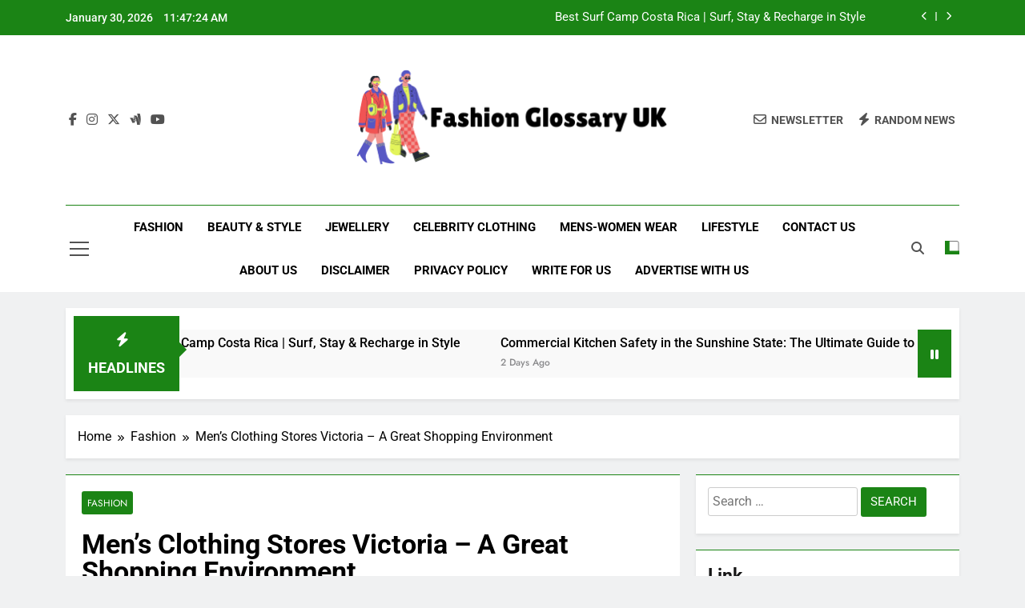

--- FILE ---
content_type: text/html; charset=UTF-8
request_url: https://fashionglossaryuk.com/mens-clothing-stores-victoria-a-great-shopping-environment/
body_size: 94261
content:
<!doctype html>
<html dir="ltr" lang="en-US" prefix="og: https://ogp.me/ns#">
<head>
	<meta charset="UTF-8">
	<meta name="viewport" content="width=device-width, initial-scale=1">
	<link rel="profile" href="https://gmpg.org/xfn/11">
	<title>Men’s Clothing Stores Victoria – A Great Shopping Environment - Fashion Glossary UK</title>

		<!-- All in One SEO 4.9.2 - aioseo.com -->
	<meta name="description" content="Undoubtedly, online shopping has gained so much popularity against the traditional shopping style in the last few years. No doubt that people are now getting more involved in online shopping than shopping from physical stores due to the obvious reasons and benefits. Since eCommerce and online stores have taken internet marketing to rise, different brands"/>
	<meta name="robots" content="max-image-preview:large"/>
	<meta name="author" content="Thomas"/>
	<link rel="canonical" href="https://fashionglossaryuk.com/mens-clothing-stores-victoria-a-great-shopping-environment/"/>
	<meta name="generator" content="All in One SEO (AIOSEO) 4.9.2"/>
		<meta property="og:locale" content="en_US"/>
		<meta property="og:site_name" content="Fashion Glossary UK - Decoding the Language of Style"/>
		<meta property="og:type" content="article"/>
		<meta property="og:title" content="Men’s Clothing Stores Victoria – A Great Shopping Environment - Fashion Glossary UK"/>
		<meta property="og:description" content="Undoubtedly, online shopping has gained so much popularity against the traditional shopping style in the last few years. No doubt that people are now getting more involved in online shopping than shopping from physical stores due to the obvious reasons and benefits. Since eCommerce and online stores have taken internet marketing to rise, different brands"/>
		<meta property="og:url" content="https://fashionglossaryuk.com/mens-clothing-stores-victoria-a-great-shopping-environment/"/>
		<meta property="og:image" content="https://fashionglossaryuk.com/wp-content/uploads/2024/06/cropped-Fashion-Glossary-UK.png"/>
		<meta property="og:image:secure_url" content="https://fashionglossaryuk.com/wp-content/uploads/2024/06/cropped-Fashion-Glossary-UK.png"/>
		<meta property="article:published_time" content="2021-09-23T10:59:09+00:00"/>
		<meta property="article:modified_time" content="2021-09-23T10:59:09+00:00"/>
		<meta name="twitter:card" content="summary_large_image"/>
		<meta name="twitter:title" content="Men’s Clothing Stores Victoria – A Great Shopping Environment - Fashion Glossary UK"/>
		<meta name="twitter:description" content="Undoubtedly, online shopping has gained so much popularity against the traditional shopping style in the last few years. No doubt that people are now getting more involved in online shopping than shopping from physical stores due to the obvious reasons and benefits. Since eCommerce and online stores have taken internet marketing to rise, different brands"/>
		<meta name="twitter:image" content="https://fashionglossaryuk.com/wp-content/uploads/2024/06/cropped-Fashion-Glossary-UK.png"/>
		<script type="application/ld+json" class="aioseo-schema">
			{"@context":"https:\/\/schema.org","@graph":[{"@type":"BlogPosting","@id":"https:\/\/fashionglossaryuk.com\/mens-clothing-stores-victoria-a-great-shopping-environment\/#blogposting","name":"Men\u2019s Clothing Stores Victoria \u2013 A Great Shopping Environment - Fashion Glossary UK","headline":"Men&#8217;s Clothing Stores Victoria \u2013 A Great Shopping Environment","author":{"@id":"https:\/\/fashionglossaryuk.com\/author\/admin\/#author"},"publisher":{"@id":"https:\/\/fashionglossaryuk.com\/#organization"},"image":{"@type":"ImageObject","url":"https:\/\/fashionglossaryuk.com\/wp-content\/uploads\/2021\/09\/c.jpg","width":602,"height":451},"datePublished":"2021-09-23T10:59:09+00:00","dateModified":"2021-09-23T10:59:09+00:00","inLanguage":"en-US","mainEntityOfPage":{"@id":"https:\/\/fashionglossaryuk.com\/mens-clothing-stores-victoria-a-great-shopping-environment\/#webpage"},"isPartOf":{"@id":"https:\/\/fashionglossaryuk.com\/mens-clothing-stores-victoria-a-great-shopping-environment\/#webpage"},"articleSection":"Fashion"},{"@type":"BreadcrumbList","@id":"https:\/\/fashionglossaryuk.com\/mens-clothing-stores-victoria-a-great-shopping-environment\/#breadcrumblist","itemListElement":[{"@type":"ListItem","@id":"https:\/\/fashionglossaryuk.com#listItem","position":1,"name":"Home","item":"https:\/\/fashionglossaryuk.com","nextItem":{"@type":"ListItem","@id":"https:\/\/fashionglossaryuk.com\/category\/fashion\/#listItem","name":"Fashion"}},{"@type":"ListItem","@id":"https:\/\/fashionglossaryuk.com\/category\/fashion\/#listItem","position":2,"name":"Fashion","item":"https:\/\/fashionglossaryuk.com\/category\/fashion\/","nextItem":{"@type":"ListItem","@id":"https:\/\/fashionglossaryuk.com\/mens-clothing-stores-victoria-a-great-shopping-environment\/#listItem","name":"Men&#8217;s Clothing Stores Victoria \u2013 A Great Shopping Environment"},"previousItem":{"@type":"ListItem","@id":"https:\/\/fashionglossaryuk.com#listItem","name":"Home"}},{"@type":"ListItem","@id":"https:\/\/fashionglossaryuk.com\/mens-clothing-stores-victoria-a-great-shopping-environment\/#listItem","position":3,"name":"Men&#8217;s Clothing Stores Victoria \u2013 A Great Shopping Environment","previousItem":{"@type":"ListItem","@id":"https:\/\/fashionglossaryuk.com\/category\/fashion\/#listItem","name":"Fashion"}}]},{"@type":"Organization","@id":"https:\/\/fashionglossaryuk.com\/#organization","name":"Fashion Glossary UK","description":"Decoding the Language of Style","url":"https:\/\/fashionglossaryuk.com\/","logo":{"@type":"ImageObject","url":"https:\/\/fashionglossaryuk.com\/wp-content\/uploads\/2024\/06\/cropped-Fashion-Glossary-UK.png","@id":"https:\/\/fashionglossaryuk.com\/mens-clothing-stores-victoria-a-great-shopping-environment\/#organizationLogo","width":403,"height":126},"image":{"@id":"https:\/\/fashionglossaryuk.com\/mens-clothing-stores-victoria-a-great-shopping-environment\/#organizationLogo"}},{"@type":"Person","@id":"https:\/\/fashionglossaryuk.com\/author\/admin\/#author","url":"https:\/\/fashionglossaryuk.com\/author\/admin\/","name":"Thomas","image":{"@type":"ImageObject","@id":"https:\/\/fashionglossaryuk.com\/mens-clothing-stores-victoria-a-great-shopping-environment\/#authorImage","url":"https:\/\/secure.gravatar.com\/avatar\/f992d620609279bff41ed2414e3ae5e245c8b98a2376d713151ca7380784eb6e?s=96&d=mm&r=g","width":96,"height":96,"caption":"Thomas"}},{"@type":"WebPage","@id":"https:\/\/fashionglossaryuk.com\/mens-clothing-stores-victoria-a-great-shopping-environment\/#webpage","url":"https:\/\/fashionglossaryuk.com\/mens-clothing-stores-victoria-a-great-shopping-environment\/","name":"Men\u2019s Clothing Stores Victoria \u2013 A Great Shopping Environment - Fashion Glossary UK","description":"Undoubtedly, online shopping has gained so much popularity against the traditional shopping style in the last few years. No doubt that people are now getting more involved in online shopping than shopping from physical stores due to the obvious reasons and benefits. Since eCommerce and online stores have taken internet marketing to rise, different brands","inLanguage":"en-US","isPartOf":{"@id":"https:\/\/fashionglossaryuk.com\/#website"},"breadcrumb":{"@id":"https:\/\/fashionglossaryuk.com\/mens-clothing-stores-victoria-a-great-shopping-environment\/#breadcrumblist"},"author":{"@id":"https:\/\/fashionglossaryuk.com\/author\/admin\/#author"},"creator":{"@id":"https:\/\/fashionglossaryuk.com\/author\/admin\/#author"},"image":{"@type":"ImageObject","url":"https:\/\/fashionglossaryuk.com\/wp-content\/uploads\/2021\/09\/c.jpg","@id":"https:\/\/fashionglossaryuk.com\/mens-clothing-stores-victoria-a-great-shopping-environment\/#mainImage","width":602,"height":451},"primaryImageOfPage":{"@id":"https:\/\/fashionglossaryuk.com\/mens-clothing-stores-victoria-a-great-shopping-environment\/#mainImage"},"datePublished":"2021-09-23T10:59:09+00:00","dateModified":"2021-09-23T10:59:09+00:00"},{"@type":"WebSite","@id":"https:\/\/fashionglossaryuk.com\/#website","url":"https:\/\/fashionglossaryuk.com\/","name":"Fashion Glossary UK","description":"Decoding the Language of Style","inLanguage":"en-US","publisher":{"@id":"https:\/\/fashionglossaryuk.com\/#organization"}}]}
		</script>
		<!-- All in One SEO -->

<link rel="alternate" type="application/rss+xml" title="Fashion Glossary UK &raquo; Feed" href="https://fashionglossaryuk.com/feed/"/>
<link rel="alternate" type="application/rss+xml" title="Fashion Glossary UK &raquo; Comments Feed" href="https://fashionglossaryuk.com/comments/feed/"/>
<link rel="alternate" title="oEmbed (JSON)" type="application/json+oembed" href="https://fashionglossaryuk.com/wp-json/oembed/1.0/embed?url=https%3A%2F%2Ffashionglossaryuk.com%2Fmens-clothing-stores-victoria-a-great-shopping-environment%2F"/>
<link rel="alternate" title="oEmbed (XML)" type="text/xml+oembed" href="https://fashionglossaryuk.com/wp-json/oembed/1.0/embed?url=https%3A%2F%2Ffashionglossaryuk.com%2Fmens-clothing-stores-victoria-a-great-shopping-environment%2F&#038;format=xml"/>
<style id='wp-img-auto-sizes-contain-inline-css'>img:is([sizes=auto i],[sizes^="auto," i]){contain-intrinsic-size:3000px 1500px}</style>

<style id='wp-emoji-styles-inline-css'>img.wp-smiley,img.emoji{display:inline!important;border:none!important;box-shadow:none!important;height:1em!important;width:1em!important;margin:0 .07em!important;vertical-align:-.1em!important;background:none!important;padding:0!important}</style>
<link rel='stylesheet' id='wp-block-library-css' href='https://fashionglossaryuk.com/wp-includes/css/dist/block-library/style.min.css?ver=6.9' media='all'/>
<style id='global-styles-inline-css'>:root{--wp--preset--aspect-ratio--square:1;--wp--preset--aspect-ratio--4-3: 4/3;--wp--preset--aspect-ratio--3-4: 3/4;--wp--preset--aspect-ratio--3-2: 3/2;--wp--preset--aspect-ratio--2-3: 2/3;--wp--preset--aspect-ratio--16-9: 16/9;--wp--preset--aspect-ratio--9-16: 9/16;--wp--preset--color--black:#000;--wp--preset--color--cyan-bluish-gray:#abb8c3;--wp--preset--color--white:#fff;--wp--preset--color--pale-pink:#f78da7;--wp--preset--color--vivid-red:#cf2e2e;--wp--preset--color--luminous-vivid-orange:#ff6900;--wp--preset--color--luminous-vivid-amber:#fcb900;--wp--preset--color--light-green-cyan:#7bdcb5;--wp--preset--color--vivid-green-cyan:#00d084;--wp--preset--color--pale-cyan-blue:#8ed1fc;--wp--preset--color--vivid-cyan-blue:#0693e3;--wp--preset--color--vivid-purple:#9b51e0;--wp--preset--gradient--vivid-cyan-blue-to-vivid-purple:linear-gradient(135deg,#0693e3 0%,#9b51e0 100%);--wp--preset--gradient--light-green-cyan-to-vivid-green-cyan:linear-gradient(135deg,#7adcb4 0%,#00d082 100%);--wp--preset--gradient--luminous-vivid-amber-to-luminous-vivid-orange:linear-gradient(135deg,#fcb900 0%,#ff6900 100%);--wp--preset--gradient--luminous-vivid-orange-to-vivid-red:linear-gradient(135deg,#ff6900 0%,#cf2e2e 100%);--wp--preset--gradient--very-light-gray-to-cyan-bluish-gray:linear-gradient(135deg,#eee 0%,#a9b8c3 100%);--wp--preset--gradient--cool-to-warm-spectrum:linear-gradient(135deg,#4aeadc 0%,#9778d1 20%,#cf2aba 40%,#ee2c82 60%,#fb6962 80%,#fef84c 100%);--wp--preset--gradient--blush-light-purple:linear-gradient(135deg,#ffceec 0%,#9896f0 100%);--wp--preset--gradient--blush-bordeaux:linear-gradient(135deg,#fecda5 0%,#fe2d2d 50%,#6b003e 100%);--wp--preset--gradient--luminous-dusk:linear-gradient(135deg,#ffcb70 0%,#c751c0 50%,#4158d0 100%);--wp--preset--gradient--pale-ocean:linear-gradient(135deg,#fff5cb 0%,#b6e3d4 50%,#33a7b5 100%);--wp--preset--gradient--electric-grass:linear-gradient(135deg,#caf880 0%,#71ce7e 100%);--wp--preset--gradient--midnight:linear-gradient(135deg,#020381 0%,#2874fc 100%);--wp--preset--font-size--small:13px;--wp--preset--font-size--medium:20px;--wp--preset--font-size--large:36px;--wp--preset--font-size--x-large:42px;--wp--preset--spacing--20:.44rem;--wp--preset--spacing--30:.67rem;--wp--preset--spacing--40:1rem;--wp--preset--spacing--50:1.5rem;--wp--preset--spacing--60:2.25rem;--wp--preset--spacing--70:3.38rem;--wp--preset--spacing--80:5.06rem;--wp--preset--shadow--natural:6px 6px 9px rgba(0,0,0,.2);--wp--preset--shadow--deep:12px 12px 50px rgba(0,0,0,.4);--wp--preset--shadow--sharp:6px 6px 0 rgba(0,0,0,.2);--wp--preset--shadow--outlined:6px 6px 0 -3px #fff , 6px 6px #000;--wp--preset--shadow--crisp:6px 6px 0 #000}:where(.is-layout-flex){gap:.5em}:where(.is-layout-grid){gap:.5em}body .is-layout-flex{display:flex}.is-layout-flex{flex-wrap:wrap;align-items:center}.is-layout-flex > :is(*, div){margin:0}body .is-layout-grid{display:grid}.is-layout-grid > :is(*, div){margin:0}:where(.wp-block-columns.is-layout-flex){gap:2em}:where(.wp-block-columns.is-layout-grid){gap:2em}:where(.wp-block-post-template.is-layout-flex){gap:1.25em}:where(.wp-block-post-template.is-layout-grid){gap:1.25em}.has-black-color{color:var(--wp--preset--color--black)!important}.has-cyan-bluish-gray-color{color:var(--wp--preset--color--cyan-bluish-gray)!important}.has-white-color{color:var(--wp--preset--color--white)!important}.has-pale-pink-color{color:var(--wp--preset--color--pale-pink)!important}.has-vivid-red-color{color:var(--wp--preset--color--vivid-red)!important}.has-luminous-vivid-orange-color{color:var(--wp--preset--color--luminous-vivid-orange)!important}.has-luminous-vivid-amber-color{color:var(--wp--preset--color--luminous-vivid-amber)!important}.has-light-green-cyan-color{color:var(--wp--preset--color--light-green-cyan)!important}.has-vivid-green-cyan-color{color:var(--wp--preset--color--vivid-green-cyan)!important}.has-pale-cyan-blue-color{color:var(--wp--preset--color--pale-cyan-blue)!important}.has-vivid-cyan-blue-color{color:var(--wp--preset--color--vivid-cyan-blue)!important}.has-vivid-purple-color{color:var(--wp--preset--color--vivid-purple)!important}.has-black-background-color{background-color:var(--wp--preset--color--black)!important}.has-cyan-bluish-gray-background-color{background-color:var(--wp--preset--color--cyan-bluish-gray)!important}.has-white-background-color{background-color:var(--wp--preset--color--white)!important}.has-pale-pink-background-color{background-color:var(--wp--preset--color--pale-pink)!important}.has-vivid-red-background-color{background-color:var(--wp--preset--color--vivid-red)!important}.has-luminous-vivid-orange-background-color{background-color:var(--wp--preset--color--luminous-vivid-orange)!important}.has-luminous-vivid-amber-background-color{background-color:var(--wp--preset--color--luminous-vivid-amber)!important}.has-light-green-cyan-background-color{background-color:var(--wp--preset--color--light-green-cyan)!important}.has-vivid-green-cyan-background-color{background-color:var(--wp--preset--color--vivid-green-cyan)!important}.has-pale-cyan-blue-background-color{background-color:var(--wp--preset--color--pale-cyan-blue)!important}.has-vivid-cyan-blue-background-color{background-color:var(--wp--preset--color--vivid-cyan-blue)!important}.has-vivid-purple-background-color{background-color:var(--wp--preset--color--vivid-purple)!important}.has-black-border-color{border-color:var(--wp--preset--color--black)!important}.has-cyan-bluish-gray-border-color{border-color:var(--wp--preset--color--cyan-bluish-gray)!important}.has-white-border-color{border-color:var(--wp--preset--color--white)!important}.has-pale-pink-border-color{border-color:var(--wp--preset--color--pale-pink)!important}.has-vivid-red-border-color{border-color:var(--wp--preset--color--vivid-red)!important}.has-luminous-vivid-orange-border-color{border-color:var(--wp--preset--color--luminous-vivid-orange)!important}.has-luminous-vivid-amber-border-color{border-color:var(--wp--preset--color--luminous-vivid-amber)!important}.has-light-green-cyan-border-color{border-color:var(--wp--preset--color--light-green-cyan)!important}.has-vivid-green-cyan-border-color{border-color:var(--wp--preset--color--vivid-green-cyan)!important}.has-pale-cyan-blue-border-color{border-color:var(--wp--preset--color--pale-cyan-blue)!important}.has-vivid-cyan-blue-border-color{border-color:var(--wp--preset--color--vivid-cyan-blue)!important}.has-vivid-purple-border-color{border-color:var(--wp--preset--color--vivid-purple)!important}.has-vivid-cyan-blue-to-vivid-purple-gradient-background{background:var(--wp--preset--gradient--vivid-cyan-blue-to-vivid-purple)!important}.has-light-green-cyan-to-vivid-green-cyan-gradient-background{background:var(--wp--preset--gradient--light-green-cyan-to-vivid-green-cyan)!important}.has-luminous-vivid-amber-to-luminous-vivid-orange-gradient-background{background:var(--wp--preset--gradient--luminous-vivid-amber-to-luminous-vivid-orange)!important}.has-luminous-vivid-orange-to-vivid-red-gradient-background{background:var(--wp--preset--gradient--luminous-vivid-orange-to-vivid-red)!important}.has-very-light-gray-to-cyan-bluish-gray-gradient-background{background:var(--wp--preset--gradient--very-light-gray-to-cyan-bluish-gray)!important}.has-cool-to-warm-spectrum-gradient-background{background:var(--wp--preset--gradient--cool-to-warm-spectrum)!important}.has-blush-light-purple-gradient-background{background:var(--wp--preset--gradient--blush-light-purple)!important}.has-blush-bordeaux-gradient-background{background:var(--wp--preset--gradient--blush-bordeaux)!important}.has-luminous-dusk-gradient-background{background:var(--wp--preset--gradient--luminous-dusk)!important}.has-pale-ocean-gradient-background{background:var(--wp--preset--gradient--pale-ocean)!important}.has-electric-grass-gradient-background{background:var(--wp--preset--gradient--electric-grass)!important}.has-midnight-gradient-background{background:var(--wp--preset--gradient--midnight)!important}.has-small-font-size{font-size:var(--wp--preset--font-size--small)!important}.has-medium-font-size{font-size:var(--wp--preset--font-size--medium)!important}.has-large-font-size{font-size:var(--wp--preset--font-size--large)!important}.has-x-large-font-size{font-size:var(--wp--preset--font-size--x-large)!important}</style>

<style id='classic-theme-styles-inline-css'>.wp-block-button__link{color:#fff;background-color:#32373c;border-radius:9999px;box-shadow:none;text-decoration:none;padding:calc(.667em + 2px) calc(1.333em + 2px);font-size:1.125em}.wp-block-file__button{background:#32373c;color:#fff;text-decoration:none}</style>
<link rel='stylesheet' id='fontawesome-css' href='https://fashionglossaryuk.com/wp-content/themes/newsmatic/assets/lib/fontawesome/css/all.min.css?ver=5.15.3' media='all'/>
<link rel='stylesheet' id='fontawesome-6-css' href='https://fashionglossaryuk.com/wp-content/themes/newsmatic/assets/lib/fontawesome-6/css/all.min.css?ver=6.5.1' media='all'/>
<link rel='stylesheet' id='slick-css' href='https://fashionglossaryuk.com/wp-content/themes/newsmatic/assets/lib/slick/slick.css?ver=1.8.1' media='all'/>
<link rel='stylesheet' id='newsmatic-typo-fonts-css' href='https://fashionglossaryuk.com/wp-content/fonts/fcdca90f6e7262551fe4a4230d31248c.css' media='all'/>
<link rel='stylesheet' id='newsmatic-style-css' href='https://fashionglossaryuk.com/wp-content/themes/newsmatic/style.css?ver=1.3.18' media='all'/>
<style id='newsmatic-style-inline-css'>body.newsmatic_font_typography{--newsmatic-global-preset-color-1:#64748b}body.newsmatic_font_typography{--newsmatic-global-preset-color-2:#27272a}body.newsmatic_font_typography{--newsmatic-global-preset-color-3:#ef4444}body.newsmatic_font_typography{--newsmatic-global-preset-color-4:#eab308}body.newsmatic_font_typography{--newsmatic-global-preset-color-5:#84cc16}body.newsmatic_font_typography{--newsmatic-global-preset-color-6:#22c55e}body.newsmatic_font_typography{--newsmatic-global-preset-color-7:#06b6d4}body.newsmatic_font_typography{--newsmatic-global-preset-color-8:#0284c7}body.newsmatic_font_typography{--newsmatic-global-preset-color-9:#6366f1}body.newsmatic_font_typography{--newsmatic-global-preset-color-10:#84cc16}body.newsmatic_font_typography{--newsmatic-global-preset-color-11:#a855f7}body.newsmatic_font_typography{--newsmatic-global-preset-color-12:#f43f5e}body.newsmatic_font_typography{--newsmatic-global-preset-gradient-color-1:linear-gradient(135deg,#485563 10%,#29323c 100%)}body.newsmatic_font_typography{--newsmatic-global-preset-gradient-color-2:linear-gradient(135deg,#ff512f 10%,#f09819 100%)}body.newsmatic_font_typography{--newsmatic-global-preset-gradient-color-3:linear-gradient(135deg,#00416a 10%,#e4e5e6 100%)}body.newsmatic_font_typography{--newsmatic-global-preset-gradient-color-4:linear-gradient(135deg,#ce9ffc 10%,#7367f0 100%)}body.newsmatic_font_typography{--newsmatic-global-preset-gradient-color-5:linear-gradient(135deg,#90f7ec 10%,#32ccbc 100%)}body.newsmatic_font_typography{--newsmatic-global-preset-gradient-color-6:linear-gradient(135deg,#81fbb8 10%,#28c76f 100%)}body.newsmatic_font_typography{--newsmatic-global-preset-gradient-color-7:linear-gradient(135deg,#eb3349 10%,#f45c43 100%)}body.newsmatic_font_typography{--newsmatic-global-preset-gradient-color-8:linear-gradient(135deg,#fff720 10%,#3cd500 100%)}body.newsmatic_font_typography{--newsmatic-global-preset-gradient-color-9:linear-gradient(135deg,#ff96f9 10%,#c32bac 100%)}body.newsmatic_font_typography{--newsmatic-global-preset-gradient-color-10:linear-gradient(135deg,#69ff97 10%,#00e4ff 100%)}body.newsmatic_font_typography{--newsmatic-global-preset-gradient-color-11:linear-gradient(135deg,#3c8ce7 10%,#00eaff 100%)}body.newsmatic_font_typography{--newsmatic-global-preset-gradient-color-12:linear-gradient(135deg,#ff7af5 10%,#513162 100%)}body.newsmatic_font_typography{--theme-block-top-border-color:#1b8415}.newsmatic_font_typography{--header-padding:35px}.newsmatic_font_typography{--header-padding-tablet:30px}.newsmatic_font_typography{--header-padding-smartphone:30px}.newsmatic_main_body .site-header.layout--default .top-header{background:#1b8415}.newsmatic_font_typography .header-custom-button{background:linear-gradient(135deg,#b2071d 0%,#010101 100%)}.newsmatic_font_typography .header-custom-button:hover{background:#b2071d}.newsmatic_font_typography{--site-title-family:Roboto}.newsmatic_font_typography{--site-title-weight:700}.newsmatic_font_typography{--site-title-texttransform:capitalize}.newsmatic_font_typography{--site-title-textdecoration:none}.newsmatic_font_typography{--site-title-size:45px}.newsmatic_font_typography{--site-title-size-tab:43px}.newsmatic_font_typography{--site-title-size-mobile:40px}.newsmatic_font_typography{--site-title-lineheight:45px}.newsmatic_font_typography{--site-title-lineheight-tab:42px}.newsmatic_font_typography{--site-title-lineheight-mobile:40px}.newsmatic_font_typography{--site-title-letterspacing:0}.newsmatic_font_typography{--site-title-letterspacing-tab:0}.newsmatic_font_typography{--site-title-letterspacing-mobile:0}.newsmatic_font_typography{--site-tagline-family:Roboto}.newsmatic_font_typography{--site-tagline-weight:400}.newsmatic_font_typography{--site-tagline-texttransform:capitalize}.newsmatic_font_typography{--site-tagline-textdecoration:none}.newsmatic_font_typography{--site-tagline-size:16px}.newsmatic_font_typography{--site-tagline-size-tab:16px}.newsmatic_font_typography{--site-tagline-size-mobile:16px}.newsmatic_font_typography{--site-tagline-lineheight:26px}.newsmatic_font_typography{--site-tagline-lineheight-tab:26px}.newsmatic_font_typography{--site-tagline-lineheight-mobile:16px}.newsmatic_font_typography{--site-tagline-letterspacing:0}.newsmatic_font_typography{--site-tagline-letterspacing-tab:0}.newsmatic_font_typography{--site-tagline-letterspacing-mobile:0}body .site-branding img.custom-logo{width:400px}@media (max-width:940px){body .site-branding img.custom-logo{width:200px}}@media (max-width:610px){body .site-branding img.custom-logo{width:200px}}.newsmatic_font_typography{--sidebar-toggle-color:#525252}.newsmatic_font_typography{--sidebar-toggle-color-hover:#1b8415}.newsmatic_font_typography{--search-color:#525252}.newsmatic_font_typography{--search-color-hover:#1b8415}.newsmatic_main_body{--site-bk-color:#f0f1f2}.newsmatic_font_typography{--move-to-top-background-color:#1b8415}.newsmatic_font_typography{--move-to-top-background-color-hover:#1b8415}.newsmatic_font_typography{--move-to-top-color:#fff}.newsmatic_font_typography{--move-to-top-color-hover:#fff}@media (max-width:610px){.ads-banner{display:block}body #newsmatic-scroll-to-top.show{display:none}}body .site-header.layout--default .menu-section .row{border-top:1px solid #1b8415}body .site-footer.dark_bk{border-top:5px solid #1b8415}.newsmatic_font_typography{--custom-btn-color:#fff}.newsmatic_font_typography{--custom-btn-color-hover:#fff}body.newsmatic_main_body{--theme-color-red:#1b8415}body.newsmatic_dark_mode{--theme-color-red:#1b8415}body .post-categories .cat-item.cat-34{background-color:#1b8415}body .newsmatic-category-no-bk .post-categories .cat-item.cat-34 a{color:#1b8415}body.single .post-categories .cat-item.cat-34{background-color:#1b8415}body .post-categories .cat-item.cat-3{background-color:#1b8415}body .newsmatic-category-no-bk .post-categories .cat-item.cat-3 a{color:#1b8415}body.single .post-categories .cat-item.cat-3{background-color:#1b8415}body .post-categories .cat-item.cat-19{background-color:#1b8415}body .newsmatic-category-no-bk .post-categories .cat-item.cat-19 a{color:#1b8415}body.single .post-categories .cat-item.cat-19{background-color:#1b8415}body .post-categories .cat-item.cat-17{background-color:#1b8415}body .newsmatic-category-no-bk .post-categories .cat-item.cat-17 a{color:#1b8415}body.single .post-categories .cat-item.cat-17{background-color:#1b8415}body .post-categories .cat-item.cat-5{background-color:#1b8415}body .newsmatic-category-no-bk .post-categories .cat-item.cat-5 a{color:#1b8415}body.single .post-categories .cat-item.cat-5{background-color:#1b8415}body .post-categories .cat-item.cat-21{background-color:#1b8415}body .newsmatic-category-no-bk .post-categories .cat-item.cat-21 a{color:#1b8415}body.single .post-categories .cat-item.cat-21{background-color:#1b8415}body .post-categories .cat-item.cat-13{background-color:#1b8415}body .newsmatic-category-no-bk .post-categories .cat-item.cat-13 a{color:#1b8415}body.single .post-categories .cat-item.cat-13{background-color:#1b8415}body .post-categories .cat-item.cat-27{background-color:#1b8415}body .newsmatic-category-no-bk .post-categories .cat-item.cat-27 a{color:#1b8415}body.single .post-categories .cat-item.cat-27{background-color:#1b8415}body .post-categories .cat-item.cat-31{background-color:#1b8415}body .newsmatic-category-no-bk .post-categories .cat-item.cat-31 a{color:#1b8415}body.single .post-categories .cat-item.cat-31{background-color:#1b8415}body .post-categories .cat-item.cat-28{background-color:#1b8415}body .newsmatic-category-no-bk .post-categories .cat-item.cat-28 a{color:#1b8415}body.single .post-categories .cat-item.cat-28{background-color:#1b8415}body .post-categories .cat-item.cat-2{background-color:#1b8415}body .newsmatic-category-no-bk .post-categories .cat-item.cat-2 a{color:#1b8415}body.single .post-categories .cat-item.cat-2{background-color:#1b8415}body .post-categories .cat-item.cat-1{background-color:#1b8415}body .newsmatic-category-no-bk .post-categories .cat-item.cat-1 a{color:#1b8415}body.single .post-categories .cat-item.cat-1{background-color:#1b8415}body .post-categories .cat-item.cat-30{background-color:#1b8415}body .newsmatic-category-no-bk .post-categories .cat-item.cat-30 a{color:#1b8415}body.single .post-categories .cat-item.cat-30{background-color:#1b8415}body .post-categories .cat-item.cat-25{background-color:#1b8415}body .newsmatic-category-no-bk .post-categories .cat-item.cat-25 a{color:#1b8415}body.single .post-categories .cat-item.cat-25{background-color:#1b8415}body .post-categories .cat-item.cat-14{background-color:#1b8415}body .newsmatic-category-no-bk .post-categories .cat-item.cat-14 a{color:#1b8415}body.single .post-categories .cat-item.cat-14{background-color:#1b8415}body .post-categories .cat-item.cat-20{background-color:#1b8415}body .newsmatic-category-no-bk .post-categories .cat-item.cat-20 a{color:#1b8415}body.single .post-categories .cat-item.cat-20{background-color:#1b8415}body .post-categories .cat-item.cat-22{background-color:#1b8415}body .newsmatic-category-no-bk .post-categories .cat-item.cat-22 a{color:#1b8415}body.single .post-categories .cat-item.cat-22{background-color:#1b8415}body .post-categories .cat-item.cat-4{background-color:#1b8415}body .newsmatic-category-no-bk .post-categories .cat-item.cat-4 a{color:#1b8415}body.single .post-categories .cat-item.cat-4{background-color:#1b8415}body .post-categories .cat-item.cat-32{background-color:#1b8415}body .newsmatic-category-no-bk .post-categories .cat-item.cat-32 a{color:#1b8415}body.single .post-categories .cat-item.cat-32{background-color:#1b8415}body .post-categories .cat-item.cat-7{background-color:#1b8415}body .newsmatic-category-no-bk .post-categories .cat-item.cat-7 a{color:#1b8415}body.single .post-categories .cat-item.cat-7{background-color:#1b8415}body .post-categories .cat-item.cat-33{background-color:#1b8415}body .newsmatic-category-no-bk .post-categories .cat-item.cat-33 a{color:#1b8415}body.single .post-categories .cat-item.cat-33{background-color:#1b8415}body .post-categories .cat-item.cat-6{background-color:#1b8415}body .newsmatic-category-no-bk .post-categories .cat-item.cat-6 a{color:#1b8415}body.single .post-categories .cat-item.cat-6{background-color:#1b8415}body .post-categories .cat-item.cat-29{background-color:#1b8415}body .newsmatic-category-no-bk .post-categories .cat-item.cat-29 a{color:#1b8415}body.single .post-categories .cat-item.cat-29{background-color:#1b8415}body .post-categories .cat-item.cat-10{background-color:#1b8415}body .newsmatic-category-no-bk .post-categories .cat-item.cat-10 a{color:#1b8415}body.single .post-categories .cat-item.cat-10{background-color:#1b8415}body .post-categories .cat-item.cat-24{background-color:#1b8415}body .newsmatic-category-no-bk .post-categories .cat-item.cat-24 a{color:#1b8415}body.single .post-categories .cat-item.cat-24{background-color:#1b8415}body .post-categories .cat-item.cat-26{background-color:#1b8415}body .newsmatic-category-no-bk .post-categories .cat-item.cat-26 a{color:#1b8415}body.single .post-categories .cat-item.cat-26{background-color:#1b8415}body .post-categories .cat-item.cat-11{background-color:#1b8415}body .newsmatic-category-no-bk .post-categories .cat-item.cat-11 a{color:#1b8415}body.single .post-categories .cat-item.cat-11{background-color:#1b8415}body .post-categories .cat-item.cat-12{background-color:#1b8415}body .newsmatic-category-no-bk .post-categories .cat-item.cat-12 a{color:#1b8415}body.single .post-categories .cat-item.cat-12{background-color:#1b8415}#main-banner-section .main-banner-slider figure.post-thumb{border-radius:0}#main-banner-section .main-banner-slider .post-element{border-radius:0}@media (max-width:769px){#main-banner-section .main-banner-slider figure.post-thumb{border-radius:0}#main-banner-section .main-banner-slider .post-element{border-radius:0}}@media (max-width:548px){#main-banner-section .main-banner-slider figure.post-thumb{border-radius:0}#main-banner-section .main-banner-slider .post-element{border-radius:0}}#main-banner-section .main-banner-trailing-posts figure.post-thumb,#main-banner-section .banner-trailing-posts figure.post-thumb{border-radius:0}#main-banner-section .banner-trailing-posts .post-element{border-radius:0}@media (max-width:769px){#main-banner-section .main-banner-trailing-posts figure.post-thumb,#main-banner-section .banner-trailing-posts figure.post-thumb{border-radius:0}#main-banner-section .banner-trailing-posts .post-element{border-radius:0}}@media (max-width:548px){#main-banner-section .main-banner-trailing-posts figure.post-thumb,#main-banner-section .banner-trailing-posts figure.post-thumb{border-radius:0}#main-banner-section .banner-trailing-posts .post-element{border-radius:0}}main.site-main .primary-content article figure.post-thumb-wrap{padding-bottom: calc( 0.25 * 100% ) }@media (max-width:769px){main.site-main .primary-content article figure.post-thumb-wrap{padding-bottom: calc( 0.4 * 100% ) }}@media (max-width:548px){main.site-main .primary-content article figure.post-thumb-wrap{padding-bottom: calc( 0.4 * 100% ) }}main.site-main .primary-content article figure.post-thumb-wrap{border-radius:0}@media (max-width:769px){main.site-main .primary-content article figure.post-thumb-wrap{border-radius:0}}@media (max-width:548px){main.site-main .primary-content article figure.post-thumb-wrap{border-radius:0}}#block--1717690932160g article figure.post-thumb-wrap{padding-bottom: calc( 0.6 * 100% ) }@media (max-width:769px){#block--1717690932160g article figure.post-thumb-wrap{padding-bottom: calc( 0.8 * 100% ) }}@media (max-width:548px){#block--1717690932160g article figure.post-thumb-wrap{padding-bottom: calc( 0.6 * 100% ) }}#block--1717690932160g article figure.post-thumb-wrap{border-radius:0}@media (max-width:769px){#block--1717690932160g article figure.post-thumb-wrap{border-radius:0}}@media (max-width:548px){#block--1717690932160g article figure.post-thumb-wrap{border-radius:0}}#block--1717690932161f article figure.post-thumb-wrap{padding-bottom: calc( 0.6 * 100% ) }@media (max-width:769px){#block--1717690932161f article figure.post-thumb-wrap{padding-bottom: calc( 0.8 * 100% ) }}@media (max-width:548px){#block--1717690932161f article figure.post-thumb-wrap{padding-bottom: calc( 0.6 * 100% ) }}#block--1717690932161f article figure.post-thumb-wrap{border-radius:0}@media (max-width:769px){#block--1717690932161f article figure.post-thumb-wrap{border-radius:0}}@media (max-width:548px){#block--1717690932161f article figure.post-thumb-wrap{border-radius:0}}#block--1717690932161l article figure.post-thumb-wrap{padding-bottom: calc( 0.25 * 100% ) }@media (max-width:769px){#block--1717690932161l article figure.post-thumb-wrap{padding-bottom: calc( 0.25 * 100% ) }}@media (max-width:548px){#block--1717690932161l article figure.post-thumb-wrap{padding-bottom: calc( 0.25 * 100% ) }}#block--1717690932161l article figure.post-thumb-wrap{border-radius:0}@media (max-width:769px){#block--1717690932161l article figure.post-thumb-wrap{border-radius:0}}@media (max-width:548px){#block--1717690932161l article figure.post-thumb-wrap{border-radius:0}}#block--1717690932162b article figure.post-thumb-wrap{padding-bottom: calc( 0.6 * 100% ) }@media (max-width:769px){#block--1717690932162b article figure.post-thumb-wrap{padding-bottom: calc( 0.8 * 100% ) }}@media (max-width:548px){#block--1717690932162b article figure.post-thumb-wrap{padding-bottom: calc( 0.6 * 100% ) }}#block--1717690932162b article figure.post-thumb-wrap{border-radius:0}@media (max-width:769px){#block--1717690932162b article figure.post-thumb-wrap{border-radius:0}}@media (max-width:548px){#block--1717690932162b article figure.post-thumb-wrap{border-radius:0}}</style>
<link rel='stylesheet' id='newsmatic-main-style-css' href='https://fashionglossaryuk.com/wp-content/themes/newsmatic/assets/css/main.css?ver=1.3.18' media='all'/>
<link rel='stylesheet' id='newsmatic-loader-style-css' href='https://fashionglossaryuk.com/wp-content/themes/newsmatic/assets/css/loader.css?ver=1.3.18' media='all'/>
<link rel='stylesheet' id='newsmatic-responsive-style-css' href='https://fashionglossaryuk.com/wp-content/themes/newsmatic/assets/css/responsive.css?ver=1.3.18' media='all'/>
<script src="https://fashionglossaryuk.com/wp-includes/js/jquery/jquery.min.js,qver=3.7.1.pagespeed.jm.PoWN7KAtLT.js" id="jquery-core-js"></script>
<script src="https://fashionglossaryuk.com/wp-includes/js/jquery/jquery-migrate.min.js,qver=3.4.1.pagespeed.jm.bhhu-RahTI.js" id="jquery-migrate-js"></script>
<link rel="https://api.w.org/" href="https://fashionglossaryuk.com/wp-json/"/><link rel="alternate" title="JSON" type="application/json" href="https://fashionglossaryuk.com/wp-json/wp/v2/posts/1177"/><link rel="EditURI" type="application/rsd+xml" title="RSD" href="https://fashionglossaryuk.com/xmlrpc.php?rsd"/>
<meta name="generator" content="WordPress 6.9"/>
<link rel='shortlink' href='https://fashionglossaryuk.com/?p=1177'/>
		<style type="text/css">.site-title{position:absolute;clip:rect(1px,1px,1px,1px)}.site-description{position:absolute;clip:rect(1px,1px,1px,1px)}</style>
		<link rel="icon" href="https://fashionglossaryuk.com/wp-content/uploads/2024/06/cropped-cropped-Fashion-Glossary-UK-32x32.png" sizes="32x32"/>
<link rel="icon" href="https://fashionglossaryuk.com/wp-content/uploads/2024/06/cropped-cropped-Fashion-Glossary-UK-192x192.png" sizes="192x192"/>
<link rel="apple-touch-icon" href="https://fashionglossaryuk.com/wp-content/uploads/2024/06/xcropped-cropped-Fashion-Glossary-UK-180x180.png.pagespeed.ic.6OrQTV_npv.webp"/>
<meta name="msapplication-TileImage" content="https://fashionglossaryuk.com/wp-content/uploads/2024/06/cropped-cropped-Fashion-Glossary-UK-270x270.png"/>
</head>

<body class="wp-singular post-template-default single single-post postid-1177 single-format-standard wp-custom-logo wp-theme-newsmatic newsmatic-title-two newsmatic-image-hover--effect-two site-full-width--layout newsmatic_site_block_border_top right-sidebar newsmatic_main_body newsmatic_font_typography" itemtype='https://schema.org/Blog' itemscope='itemscope'>
<div id="page" class="site">
	<a class="skip-link screen-reader-text" href="#primary">Skip to content</a>
				<div class="newsmatic_ovelay_div"></div>
						
			<header id="masthead" class="site-header layout--default layout--one">
				<div class="top-header"><div class="newsmatic-container"><div class="row">         <div class="top-date-time">
            <span class="date">January 30, 2026</span>
            <span class="time"></span>
         </div>
               <div class="top-ticker-news">
            <ul class="ticker-item-wrap">
                                          <li class="ticker-item"><a href="https://fashionglossaryuk.com/best-surf-camp-costa-rica-surf-stay-recharge-in-style/" title="Best Surf Camp Costa Rica | Surf, Stay &#038; Recharge in Style">Best Surf Camp Costa Rica | Surf, Stay &#038; Recharge in Style</a></h2></li>
                                                   <li class="ticker-item"><a href="https://fashionglossaryuk.com/commercial-kitchen-safety-in-the-sunshine-state-the-ultimate-guide-to-exhaust-hood-cleaning-in-florida/" title="Commercial Kitchen Safety in the Sunshine State: The Ultimate Guide to Exhaust Hood Cleaning in Florida">Commercial Kitchen Safety in the Sunshine State: The Ultimate Guide to Exhaust Hood Cleaning in Florida</a></h2></li>
                                                   <li class="ticker-item"><a href="https://fashionglossaryuk.com/the-transitional-pieces-every-woman-needs-right-now/" title="The Transitional Pieces Every Woman Needs Right Now">The Transitional Pieces Every Woman Needs Right Now</a></h2></li>
                                                   <li class="ticker-item"><a href="https://fashionglossaryuk.com/ac-installation-los-angeles-offering-modern-systems-better-comfort-and-improved-energy-efficiency/" title="AC Installation Los Angeles Offering Modern Systems, Better Comfort, and Improved Energy Efficiency">AC Installation Los Angeles Offering Modern Systems, Better Comfort, and Improved Energy Efficiency</a></h2></li>
                                    </ul>
			</div>
      </div></div></div>        <div class="main-header order--social-logo-buttons">
            <div class="site-branding-section">
                <div class="newsmatic-container">
                    <div class="row">
                                 <div class="social-icons-wrap"><div class="social-icons">					<a class="social-icon" href="" target="_blank"><i class="fab fa-facebook-f"></i></a>
							<a class="social-icon" href="" target="_blank"><i class="fab fa-instagram"></i></a>
							<a class="social-icon" href="" target="_blank"><i class="fab fa-x-twitter"></i></a>
							<a class="social-icon" href="" target="_blank"><i class="fab fa-google-wallet"></i></a>
							<a class="social-icon" href="" target="_blank"><i class="fab fa-youtube"></i></a>
		</div></div>
                  <div class="site-branding">
                <a href="https://fashionglossaryuk.com/" class="custom-logo-link" rel="home"><img width="403" height="126" src="https://fashionglossaryuk.com/wp-content/uploads/2024/06/cropped-Fashion-Glossary-UK.png" class="custom-logo" alt="Fashion Glossary UK" decoding="async" fetchpriority="high" srcset="https://fashionglossaryuk.com/wp-content/uploads/2024/06/cropped-Fashion-Glossary-UK.png 403w, https://fashionglossaryuk.com/wp-content/uploads/2024/06/cropped-Fashion-Glossary-UK-300x94.png 300w, https://fashionglossaryuk.com/wp-content/uploads/2024/06/cropped-Fashion-Glossary-UK-400x126.png 400w" sizes="(max-width: 403px) 100vw, 403px"/></a>                        <p class="site-title"><a href="https://fashionglossaryuk.com/" rel="home">Fashion Glossary UK</a></p>
                                    <p class="site-description">Decoding the Language of Style</p>
                            </div><!-- .site-branding -->
         <div class="header-right-button-wrap">            <div class="newsletter-element">
                <a href="" data-popup="redirect">
                    <span class="title-icon"><i class="far fa-envelope"></i></span><span class="title-text">Newsletter</span>                </a>
            </div><!-- .newsletter-element -->
                    <div class="random-news-element">
                <a href="https://fashionglossaryuk.com?newsmaticargs=custom&#038;posts=random">
                    <span class="title-icon"><i class="fas fa-bolt"></i></span><span class="title-text">Random News</span>                </a>
            </div><!-- .random-news-element -->
        </div><!-- .header-right-button-wrap -->                    </div>
                </div>
            </div>
            <div class="menu-section">
                <div class="newsmatic-container">
                    <div class="row">
                                    <div class="sidebar-toggle-wrap">
                <a class="sidebar-toggle-trigger" href="javascript:void(0);">
                    <div class="newsmatic_sidetoggle_menu_burger">
                      <span></span>
                      <span></span>
                      <span></span>
                  </div>
                </a>
                <div class="sidebar-toggle hide">
                <span class="sidebar-toggle-close"><i class="fas fa-times"></i></span>
                  <div class="newsmatic-container">
                    <div class="row">
                                          </div>
                  </div>
                </div>
            </div>
                 <nav id="site-navigation" class="main-navigation hover-effect--none">
            <button class="menu-toggle" aria-controls="primary-menu" aria-expanded="false">
                <div id="newsmatic_menu_burger">
                    <span></span>
                    <span></span>
                    <span></span>
                </div>
                <span class="menu_txt">Menu</span></button>
            <div class="menu-home-container"><ul id="header-menu" class="menu"><li id="menu-item-100" class="menu-item menu-item-type-taxonomy menu-item-object-category current-post-ancestor current-menu-parent current-post-parent menu-item-100"><a href="https://fashionglossaryuk.com/category/fashion/">Fashion</a></li>
<li id="menu-item-101" class="menu-item menu-item-type-taxonomy menu-item-object-category menu-item-101"><a href="https://fashionglossaryuk.com/category/beauty-style/">Beauty &amp; Style</a></li>
<li id="menu-item-102" class="menu-item menu-item-type-taxonomy menu-item-object-category menu-item-102"><a href="https://fashionglossaryuk.com/category/jewellery/">Jewellery</a></li>
<li id="menu-item-103" class="menu-item menu-item-type-taxonomy menu-item-object-category menu-item-103"><a href="https://fashionglossaryuk.com/category/celebrity-clothing/">Celebrity Clothing</a></li>
<li id="menu-item-104" class="menu-item menu-item-type-taxonomy menu-item-object-category menu-item-104"><a href="https://fashionglossaryuk.com/category/mens-women-wear/">Mens-Women wear</a></li>
<li id="menu-item-105" class="menu-item menu-item-type-taxonomy menu-item-object-category menu-item-105"><a href="https://fashionglossaryuk.com/category/lifestyle/">Lifestyle</a></li>
<li id="menu-item-1552" class="menu-item menu-item-type-post_type menu-item-object-page menu-item-1552"><a href="https://fashionglossaryuk.com/contact-us/">Contact Us</a></li>
<li id="menu-item-1626" class="menu-item menu-item-type-post_type menu-item-object-page menu-item-1626"><a href="https://fashionglossaryuk.com/about-us/">About Us</a></li>
<li id="menu-item-1629" class="menu-item menu-item-type-post_type menu-item-object-page menu-item-1629"><a href="https://fashionglossaryuk.com/disclaimer/">Disclaimer</a></li>
<li id="menu-item-1632" class="menu-item menu-item-type-post_type menu-item-object-page menu-item-1632"><a href="https://fashionglossaryuk.com/privacy-policy-2/">Privacy Policy</a></li>
<li id="menu-item-1635" class="menu-item menu-item-type-post_type menu-item-object-page menu-item-1635"><a href="https://fashionglossaryuk.com/write-for-us/">Write for Us</a></li>
<li id="menu-item-1638" class="menu-item menu-item-type-post_type menu-item-object-page menu-item-1638"><a href="https://fashionglossaryuk.com/advertise-with-us/">Advertise with Us</a></li>
</ul></div>        </nav><!-- #site-navigation -->
                  <div class="search-wrap">
                <button class="search-trigger">
                    <i class="fas fa-search"></i>
                </button>
                <div class="search-form-wrap hide">
                    <form role="search" method="get" class="search-form" action="https://fashionglossaryuk.com/">
				<label>
					<span class="screen-reader-text">Search for:</span>
					<input type="search" class="search-field" placeholder="Search &hellip;" value="" name="s"/>
				</label>
				<input type="submit" class="search-submit" value="Search"/>
			</form>                </div>
            </div>
                    <div class="mode_toggle_wrap">
                <input class="mode_toggle" type="checkbox">
            </div>
                            </div>
                </div>
            </div>
        </div>
        			</header><!-- #masthead -->
			
			        <div class="after-header header-layout-banner-two">
            <div class="newsmatic-container">
                <div class="row">
                                <div class="ticker-news-wrap newsmatic-ticker layout--two">
                                        <div class="ticker_label_title ticker-title newsmatic-ticker-label">
                                                            <span class="icon">
                                    <i class="fas fa-bolt"></i>
                                </span>
                                                                <span class="ticker_label_title_string">Headlines</span>
                                                        </div>
                                        <div class="newsmatic-ticker-box">
                  
                    <ul class="ticker-item-wrap" direction="left" dir="ltr">
                                <li class="ticker-item">
            <figure class="feature_image">
                                        <a href="https://fashionglossaryuk.com/best-surf-camp-costa-rica-surf-stay-recharge-in-style/" title="Best Surf Camp Costa Rica | Surf, Stay &#038; Recharge in Style">
                            <img width="150" height="150" src="https://fashionglossaryuk.com/wp-content/uploads/2026/01/images-2026-01-30T152120.139-150x150.jpg" class="attachment-thumbnail size-thumbnail wp-post-image" alt="" title="Best Surf Camp Costa Rica | Surf, Stay &#038; Recharge in Style" decoding="async"/>                        </a>
                            </figure>
            <div class="title-wrap">
                <h2 class="post-title"><a href="https://fashionglossaryuk.com/best-surf-camp-costa-rica-surf-stay-recharge-in-style/" title="Best Surf Camp Costa Rica | Surf, Stay &#038; Recharge in Style">Best Surf Camp Costa Rica | Surf, Stay &#038; Recharge in Style</a></h2>
                <span class="post-date posted-on published"><a href="https://fashionglossaryuk.com/best-surf-camp-costa-rica-surf-stay-recharge-in-style/" rel="bookmark"><time class="entry-date published updated" datetime="2026-01-30T09:52:39+00:00">2 hours ago</time></a></span>            </div>
        </li>
            <li class="ticker-item">
            <figure class="feature_image">
                            </figure>
            <div class="title-wrap">
                <h2 class="post-title"><a href="https://fashionglossaryuk.com/commercial-kitchen-safety-in-the-sunshine-state-the-ultimate-guide-to-exhaust-hood-cleaning-in-florida/" title="Commercial Kitchen Safety in the Sunshine State: The Ultimate Guide to Exhaust Hood Cleaning in Florida">Commercial Kitchen Safety in the Sunshine State: The Ultimate Guide to Exhaust Hood Cleaning in Florida</a></h2>
                <span class="post-date posted-on published"><a href="https://fashionglossaryuk.com/commercial-kitchen-safety-in-the-sunshine-state-the-ultimate-guide-to-exhaust-hood-cleaning-in-florida/" rel="bookmark"><time class="entry-date published updated" datetime="2026-01-28T14:22:53+00:00">2 days ago</time></a></span>            </div>
        </li>
            <li class="ticker-item">
            <figure class="feature_image">
                                        <a href="https://fashionglossaryuk.com/the-transitional-pieces-every-woman-needs-right-now/" title="The Transitional Pieces Every Woman Needs Right Now">
                            <img width="150" height="150" src="https://fashionglossaryuk.com/wp-content/uploads/2025/12/The-Transitional-Pieces-Every-Woman-Needs-Right-Now-150x150.jpg" class="attachment-thumbnail size-thumbnail wp-post-image" alt="" title="The Transitional Pieces Every Woman Needs Right Now" decoding="async"/>                        </a>
                            </figure>
            <div class="title-wrap">
                <h2 class="post-title"><a href="https://fashionglossaryuk.com/the-transitional-pieces-every-woman-needs-right-now/" title="The Transitional Pieces Every Woman Needs Right Now">The Transitional Pieces Every Woman Needs Right Now</a></h2>
                <span class="post-date posted-on published"><a href="https://fashionglossaryuk.com/the-transitional-pieces-every-woman-needs-right-now/" rel="bookmark"><time class="entry-date published updated" datetime="2025-12-25T12:58:44+00:00">1 month ago</time></a></span>            </div>
        </li>
            <li class="ticker-item">
            <figure class="feature_image">
                                        <a href="https://fashionglossaryuk.com/ac-installation-los-angeles-offering-modern-systems-better-comfort-and-improved-energy-efficiency/" title="AC Installation Los Angeles Offering Modern Systems, Better Comfort, and Improved Energy Efficiency">
                            <img width="150" height="150" src="https://fashionglossaryuk.com/wp-content/uploads/2025/06/5-150x150.png" class="attachment-thumbnail size-thumbnail wp-post-image" alt="" title="AC Installation Los Angeles Offering Modern Systems, Better Comfort, and Improved Energy Efficiency" decoding="async"/>                        </a>
                            </figure>
            <div class="title-wrap">
                <h2 class="post-title"><a href="https://fashionglossaryuk.com/ac-installation-los-angeles-offering-modern-systems-better-comfort-and-improved-energy-efficiency/" title="AC Installation Los Angeles Offering Modern Systems, Better Comfort, and Improved Energy Efficiency">AC Installation Los Angeles Offering Modern Systems, Better Comfort, and Improved Energy Efficiency</a></h2>
                <span class="post-date posted-on published"><a href="https://fashionglossaryuk.com/ac-installation-los-angeles-offering-modern-systems-better-comfort-and-improved-energy-efficiency/" rel="bookmark"><time class="entry-date published updated" datetime="2025-12-22T18:33:41+00:00">1 month ago</time></a></span>            </div>
        </li>
            <li class="ticker-item">
            <figure class="feature_image">
                                        <a href="https://fashionglossaryuk.com/why-mud-milk-magic-known-for-its-perfect-moisturizer-for-men-with-dry-skin/" title="Why Mud &#038; Milk Magic known for its Perfect Moisturizer for Men with Dry Skin?">
                            <img width="150" height="150" src="https://fashionglossaryuk.com/wp-content/uploads/2025/12/WhatsApp-Image-2025-12-17-at-14.15.51-1-150x150.jpeg" class="attachment-thumbnail size-thumbnail wp-post-image" alt="" title="Why Mud &#038; Milk Magic known for its Perfect Moisturizer for Men with Dry Skin?" decoding="async"/>                        </a>
                            </figure>
            <div class="title-wrap">
                <h2 class="post-title"><a href="https://fashionglossaryuk.com/why-mud-milk-magic-known-for-its-perfect-moisturizer-for-men-with-dry-skin/" title="Why Mud &#038; Milk Magic known for its Perfect Moisturizer for Men with Dry Skin?">Why Mud &#038; Milk Magic known for its Perfect Moisturizer for Men with Dry Skin?</a></h2>
                <span class="post-date posted-on published"><a href="https://fashionglossaryuk.com/why-mud-milk-magic-known-for-its-perfect-moisturizer-for-men-with-dry-skin/" rel="bookmark"><time class="entry-date published" datetime="2025-12-16T19:54:13+00:00">1 month ago</time><time class="updated" datetime="2025-12-24T15:39:20+00:00">1 month ago</time></a></span>            </div>
        </li>
            <li class="ticker-item">
            <figure class="feature_image">
                                        <a href="https://fashionglossaryuk.com/where-to-buy-super-clone-watches-online-with-trusted-quality/" title="Where to Buy Super Clone Watches Online With Trusted Quality">
                            <img width="150" height="150" src="https://fashionglossaryuk.com/wp-content/uploads/2025/04/24-150x150.jpeg" class="attachment-thumbnail size-thumbnail wp-post-image" alt="" title="Where to Buy Super Clone Watches Online With Trusted Quality" decoding="async"/>                        </a>
                            </figure>
            <div class="title-wrap">
                <h2 class="post-title"><a href="https://fashionglossaryuk.com/where-to-buy-super-clone-watches-online-with-trusted-quality/" title="Where to Buy Super Clone Watches Online With Trusted Quality">Where to Buy Super Clone Watches Online With Trusted Quality</a></h2>
                <span class="post-date posted-on published"><a href="https://fashionglossaryuk.com/where-to-buy-super-clone-watches-online-with-trusted-quality/" rel="bookmark"><time class="entry-date published updated" datetime="2025-12-03T09:48:28+00:00">2 months ago</time></a></span>            </div>
        </li>
                        </ul>
                </div>
                <div class="newsmatic-ticker-controls">
                    <button class="newsmatic-ticker-pause"><i class="fas fa-pause"></i></button>
                </div>
            </div>
                         </div>
            </div>
        </div>
        	<div id="theme-content">
		            <div class="newsmatic-container">
                <div class="row">
                                <div class="newsmatic-breadcrumb-wrap">
                    <div role="navigation" aria-label="Breadcrumbs" class="breadcrumb-trail breadcrumbs" itemprop="breadcrumb"><ul class="trail-items" itemscope itemtype="http://schema.org/BreadcrumbList"><meta name="numberOfItems" content="3"/><meta name="itemListOrder" content="Ascending"/><li itemprop="itemListElement" itemscope itemtype="http://schema.org/ListItem" class="trail-item trail-begin"><a href="https://fashionglossaryuk.com/" rel="home" itemprop="item"><span itemprop="name">Home</span></a><meta itemprop="position" content="1"/></li><li itemprop="itemListElement" itemscope itemtype="http://schema.org/ListItem" class="trail-item"><a href="https://fashionglossaryuk.com/category/fashion/" itemprop="item"><span itemprop="name">Fashion</span></a><meta itemprop="position" content="2"/></li><li itemprop="itemListElement" itemscope itemtype="http://schema.org/ListItem" class="trail-item trail-end"><span data-url="https://fashionglossaryuk.com/mens-clothing-stores-victoria-a-great-shopping-environment/" itemprop="item"><span itemprop="name">Men&#8217;s Clothing Stores Victoria – A Great Shopping Environment</span></span><meta itemprop="position" content="3"/></li></ul></div>                </div>
                        </div>
            </div>
            		<main id="primary" class="site-main">
			<div class="newsmatic-container">
				<div class="row">
					<div class="secondary-left-sidebar">
						
<aside id="secondary-left" class="widget-area">
	<section id="text-4" class="widget widget_text">			<div class="textwidget"><p><img decoding="async" src="http://fashionglossaryuk.com/wp-content/uploads/2019/05/Fashion-Growl-banner-2.jpg" alt="" width="728" height="90" class="alignnone size-full wp-image-91" srcset="https://fashionglossaryuk.com/wp-content/uploads/2019/05/Fashion-Growl-banner-2.jpg 728w, https://fashionglossaryuk.com/wp-content/uploads/2019/05/xFashion-Growl-banner-2-300x37.jpg.pagespeed.ic.dpqsCBwnPc.webp 300w" sizes="(max-width: 728px) 100vw, 728px"/></p>
</div>
		</section></aside><!-- #secondary -->					</div>
					<div class="primary-content">
												<div class="post-inner-wrapper">
							<article itemtype='https://schema.org/Article' itemscope='itemscope' id="post-1177" class="post-1177 post type-post status-publish format-standard has-post-thumbnail hentry category-fashion">
	<div class="post-inner">
		<header class="entry-header">
			<ul class="post-categories"><li class="cat-item cat-2"><a href="https://fashionglossaryuk.com/category/fashion/" rel="category tag">Fashion</a></li></ul><h1 class="entry-title" itemprop='name'>Men&#8217;s Clothing Stores Victoria – A Great Shopping Environment</h1>												<div class="entry-meta">
													<span class="byline"> <span class="author vcard"><a class="url fn n author_name" href="https://fashionglossaryuk.com/author/admin/">Thomas</a></span></span><span class="post-date posted-on published"><a href="https://fashionglossaryuk.com/mens-clothing-stores-victoria-a-great-shopping-environment/" rel="bookmark"><time class="entry-date published updated" datetime="2021-09-23T10:59:09+00:00">4 years ago</time></a></span><a href="https://fashionglossaryuk.com/mens-clothing-stores-victoria-a-great-shopping-environment/#comments"><span class="post-comment">0</span></a><span class="read-time">4 mins</span>												</div><!-- .entry-meta -->
														<div class="post-thumbnail">
				<img width="602" height="451" src="https://fashionglossaryuk.com/wp-content/uploads/2021/09/c.jpg" class="attachment-post-thumbnail size-post-thumbnail wp-post-image" alt="" decoding="async" srcset="https://fashionglossaryuk.com/wp-content/uploads/2021/09/c.jpg 602w, https://fashionglossaryuk.com/wp-content/uploads/2021/09/c-300x225.jpg 300w" sizes="(max-width: 602px) 100vw, 602px"/>				<span class="thumb-caption"></span>
			</div><!-- .post-thumbnail -->
				</header><!-- .entry-header -->

		<div itemprop='articleBody' class="entry-content">
			<p style="text-align: justify;">
<p style="text-align: justify;">Undoubtedly, online shopping has gained so much popularity against the traditional shopping style in the last few years. No doubt that people are now getting more involved in online shopping than shopping from physical stores due to the obvious reasons and benefits. Since eCommerce and online stores have taken internet marketing to rise, different brands are introduced in the market every day. The same case goes with the <strong><a href="https://www.beechworthemporium.com.au/collections/mens">men&#8217;s clothing </a><a href="https://www.beechworthemporium.com.au/collections/mens">stores Victoria</a></strong>.</p>
<p style="text-align: justify;">Whether you need to buy clothes, shoes, and any other product, online stores are offering each and everything. The most obvious reason for shopping online is the benefit of getting products at cheaper rates. Moreover, another most prominent benefit of online shopping is that customers can save time and effort by not stepping out of home in the hot summer or cold winter season.</p>
<p style="text-align: justify;">It is a fact that women enjoy shopping and spend more time shopping than men as they do not like shopping and they do not prefer to waste their time shopping for several hours running from one shop to another. They hate to shop with their wives and girlfriends because they know they have to go from one store to the next all day long.</p>
<p style="text-align: justify;">As men are more practical than women, and they only go shopping when they are extremely in need of something; otherwise, they skip their plan to go shopping. This is the reason why online shopping is a perfect solution for them.</p>
<p style="text-align: justify;">It is the nature of men to get the first item that grabs their attention while on the first look because they don&#8217;t want to waste their time checking the entire mall in the hope of finding the same product at cheaper rates. Therefore, online stores are best for them in terms of shopping at reasonable rates.</p>
<p style="text-align: justify;">Many online brands offer their visitors to check similar products that they are interested in. It is the best option and feature for those men who are always in a rush and have no patience to browse so many online stores at one time and check for the same product. With the feature of checking similar products at the same online store, they can get access to the things they need.</p>
<p style="text-align: justify;">Normally, men&#8217;s online clothing stores provide the opportunity to the customers to check a wide variety and selection of products and, more precisely, the type of clothes that they want to buy by simply putting the filters at their disposal or powerful search engines.</p>
<p style="text-align: justify;">For example, sites that offer these features allow you to type the keyword in the search bar of their site and then add the required filters. Suppose you want to buy casual blue pants, then you should enter the word &#8220;pants&#8221; in the search bar and add filters of blue and casual. In this way, the site will show all the available options of blue casual wear pants on the screen, and you will be able to make the purchase.</p>
<p style="text-align: justify;">In general, men&#8217;s stores offer the style of clothes that match men&#8217;s styles of shopping. The same case goes for online stores. Online stores that sell products for men have user-friendly interfaces and intuitive commands that can offer men the facility to find the products they want with much ease and with less effort.</p>
<p style="text-align: justify;">Although physical stores also offer a wide variety of products, online stores have everything and offer all the items in an organized manner. They have arranged all the items and products of men in categories, so without wasting any time, you can select the category and find whatever you want with just a few clicks.</p>
<p style="text-align: justify;">The search bar and filters on online stores are very helpful and one of the best features to find the exact thing you are looking for. Therefore, men&#8217;s clothing stores Victoria are a great shopping environment for those men who don&#8217;t have enough time to visit physical stores.</p>
		</div><!-- .entry-content -->

		<footer class="entry-footer">
								</footer><!-- .entry-footer -->
		
	<nav class="navigation post-navigation" aria-label="Posts">
		<h2 class="screen-reader-text">Post navigation</h2>
		<div class="nav-links"><div class="nav-previous"><a href="https://fashionglossaryuk.com/cosplay-is-about-having-fun-choose-your-costume-carefully/" rel="prev"><span class="nav-subtitle"><i class="fas fa-angle-double-left"></i>Previous:</span> <span class="nav-title">Cosplay is about having fun: choose your costume carefully</span></a></div><div class="nav-next"><a href="https://fashionglossaryuk.com/mens-casual-shirts-uk/" rel="next"><span class="nav-subtitle">Next:<i class="fas fa-angle-double-right"></i></span> <span class="nav-title">Mens Casual Shirts UK</span></a></div></div>
	</nav>	</div>
	</article><!-- #post-1177 -->
            <div class="single-related-posts-section-wrap layout--list">
                <div class="single-related-posts-section">
                    <a href="javascript:void(0);" class="related_post_close">
                        <i class="fas fa-times-circle"></i>
                    </a>
                    <h2 class="newsmatic-block-title"><span>Related News</span></h2><div class="single-related-posts-wrap">                                <article post-id="post-2223" class="post-2223 post type-post status-publish format-standard has-post-thumbnail hentry category-fashion">
                                                                            <figure class="post-thumb-wrap ">
                                            			<div class="post-thumbnail">
				<img width="1000" height="667" src="https://fashionglossaryuk.com/wp-content/uploads/2025/12/The-Transitional-Pieces-Every-Woman-Needs-Right-Now.jpg" class="attachment-post-thumbnail size-post-thumbnail wp-post-image" alt="" decoding="async" srcset="https://fashionglossaryuk.com/wp-content/uploads/2025/12/The-Transitional-Pieces-Every-Woman-Needs-Right-Now.jpg 1000w, https://fashionglossaryuk.com/wp-content/uploads/2025/12/The-Transitional-Pieces-Every-Woman-Needs-Right-Now-300x200.jpg 300w, https://fashionglossaryuk.com/wp-content/uploads/2025/12/xThe-Transitional-Pieces-Every-Woman-Needs-Right-Now-768x512.jpg.pagespeed.ic.J0_qjkbExP.webp 768w, https://fashionglossaryuk.com/wp-content/uploads/2025/12/The-Transitional-Pieces-Every-Woman-Needs-Right-Now-600x400.jpg 600w" sizes="(max-width: 1000px) 100vw, 1000px"/>				<span class="thumb-caption"></span>
			</div><!-- .post-thumbnail -->
		                                        </figure>
                                                                        <div class="post-element">
                                        <h2 class="post-title"><a href="https://fashionglossaryuk.com/the-transitional-pieces-every-woman-needs-right-now/">The Transitional Pieces Every Woman Needs Right Now</a></h2>
                                        <div class="post-meta">
                                            <span class="byline"> <span class="author vcard"><a class="url fn n author_name" href="https://fashionglossaryuk.com/author/admin/">Thomas</a></span></span><span class="post-date posted-on published"><a href="https://fashionglossaryuk.com/the-transitional-pieces-every-woman-needs-right-now/" rel="bookmark"><time class="entry-date published updated" datetime="2025-12-25T12:58:44+00:00">1 month ago</time></a></span>                                            <a href="https://fashionglossaryuk.com/the-transitional-pieces-every-woman-needs-right-now/#comments"><span class="post-comment">0</span></a>
                                        </div>
                                    </div>
                                </article>
                                                            <article post-id="post-2212" class="post-2212 post type-post status-publish format-standard has-post-thumbnail hentry category-fashion">
                                                                            <figure class="post-thumb-wrap ">
                                            			<div class="post-thumbnail">
				<img width="741" height="800" src="https://fashionglossaryuk.com/wp-content/uploads/2025/12/WhatsApp-Image-2025-12-17-at-14.15.51-1.jpeg" class="attachment-post-thumbnail size-post-thumbnail wp-post-image" alt="" decoding="async" loading="lazy" srcset="https://fashionglossaryuk.com/wp-content/uploads/2025/12/WhatsApp-Image-2025-12-17-at-14.15.51-1.jpeg 741w, https://fashionglossaryuk.com/wp-content/uploads/2025/12/WhatsApp-Image-2025-12-17-at-14.15.51-1-278x300.jpeg 278w" sizes="auto, (max-width: 741px) 100vw, 741px"/>				<span class="thumb-caption"></span>
			</div><!-- .post-thumbnail -->
		                                        </figure>
                                                                        <div class="post-element">
                                        <h2 class="post-title"><a href="https://fashionglossaryuk.com/why-mud-milk-magic-known-for-its-perfect-moisturizer-for-men-with-dry-skin/">Why Mud &#038; Milk Magic known for its Perfect Moisturizer for Men with Dry Skin?</a></h2>
                                        <div class="post-meta">
                                            <span class="byline"> <span class="author vcard"><a class="url fn n author_name" href="https://fashionglossaryuk.com/author/admin/">Thomas</a></span></span><span class="post-date posted-on published"><a href="https://fashionglossaryuk.com/why-mud-milk-magic-known-for-its-perfect-moisturizer-for-men-with-dry-skin/" rel="bookmark"><time class="entry-date published" datetime="2025-12-16T19:54:13+00:00">1 month ago</time><time class="updated" datetime="2025-12-24T15:39:20+00:00">1 month ago</time></a></span>                                            <a href="https://fashionglossaryuk.com/why-mud-milk-magic-known-for-its-perfect-moisturizer-for-men-with-dry-skin/#comments"><span class="post-comment">0</span></a>
                                        </div>
                                    </div>
                                </article>
                                                            <article post-id="post-2209" class="post-2209 post type-post status-publish format-standard has-post-thumbnail hentry category-fashion">
                                                                            <figure class="post-thumb-wrap ">
                                            			<div class="post-thumbnail">
				<img width="1224" height="1599" src="https://fashionglossaryuk.com/wp-content/uploads/2025/04/24.jpeg" class="attachment-post-thumbnail size-post-thumbnail wp-post-image" alt="" decoding="async" loading="lazy" srcset="https://fashionglossaryuk.com/wp-content/uploads/2025/04/24.jpeg 1224w, https://fashionglossaryuk.com/wp-content/uploads/2025/04/24-230x300.jpeg 230w, https://fashionglossaryuk.com/wp-content/uploads/2025/04/24-784x1024.jpeg 784w, https://fashionglossaryuk.com/wp-content/uploads/2025/04/24-768x1003.jpeg 768w, https://fashionglossaryuk.com/wp-content/uploads/2025/04/24-1176x1536.jpeg 1176w" sizes="auto, (max-width: 1224px) 100vw, 1224px"/>				<span class="thumb-caption"></span>
			</div><!-- .post-thumbnail -->
		                                        </figure>
                                                                        <div class="post-element">
                                        <h2 class="post-title"><a href="https://fashionglossaryuk.com/where-to-buy-super-clone-watches-online-with-trusted-quality/">Where to Buy Super Clone Watches Online With Trusted Quality</a></h2>
                                        <div class="post-meta">
                                            <span class="byline"> <span class="author vcard"><a class="url fn n author_name" href="https://fashionglossaryuk.com/author/admin/">Thomas</a></span></span><span class="post-date posted-on published"><a href="https://fashionglossaryuk.com/where-to-buy-super-clone-watches-online-with-trusted-quality/" rel="bookmark"><time class="entry-date published updated" datetime="2025-12-03T09:48:28+00:00">2 months ago</time></a></span>                                            <a href="https://fashionglossaryuk.com/where-to-buy-super-clone-watches-online-with-trusted-quality/#comments"><span class="post-comment">0</span></a>
                                        </div>
                                    </div>
                                </article>
                                                            <article post-id="post-2201" class="post-2201 post type-post status-publish format-standard has-post-thumbnail hentry category-fashion">
                                                                            <figure class="post-thumb-wrap ">
                                            			<div class="post-thumbnail">
				<img width="1579" height="1200" src="https://fashionglossaryuk.com/wp-content/uploads/2025/11/Image.jpg" class="attachment-post-thumbnail size-post-thumbnail wp-post-image" alt="" decoding="async" loading="lazy" srcset="https://fashionglossaryuk.com/wp-content/uploads/2025/11/Image.jpg 1579w, https://fashionglossaryuk.com/wp-content/uploads/2025/11/Image-300x228.jpg 300w, https://fashionglossaryuk.com/wp-content/uploads/2025/11/Image-1024x778.jpg 1024w, https://fashionglossaryuk.com/wp-content/uploads/2025/11/Image-768x584.jpg 768w, https://fashionglossaryuk.com/wp-content/uploads/2025/11/Image-1536x1167.jpg 1536w" sizes="auto, (max-width: 1579px) 100vw, 1579px"/>				<span class="thumb-caption"></span>
			</div><!-- .post-thumbnail -->
		                                        </figure>
                                                                        <div class="post-element">
                                        <h2 class="post-title"><a href="https://fashionglossaryuk.com/samudrika-pattu-sarees-and-gold-haram-designs-in-40-grams-a-perfect-blend-of-tradition-and-elegance/">Samudrika Pattu Sarees and Gold Haram Designs in 40 Grams: A Perfect Blend of Tradition and Elegance</a></h2>
                                        <div class="post-meta">
                                            <span class="byline"> <span class="author vcard"><a class="url fn n author_name" href="https://fashionglossaryuk.com/author/admin/">Thomas</a></span></span><span class="post-date posted-on published"><a href="https://fashionglossaryuk.com/samudrika-pattu-sarees-and-gold-haram-designs-in-40-grams-a-perfect-blend-of-tradition-and-elegance/" rel="bookmark"><time class="entry-date published" datetime="2025-11-28T07:06:42+00:00">2 months ago</time><time class="updated" datetime="2025-11-28T07:20:43+00:00">2 months ago</time></a></span>                                            <a href="https://fashionglossaryuk.com/samudrika-pattu-sarees-and-gold-haram-designs-in-40-grams-a-perfect-blend-of-tradition-and-elegance/#comments"><span class="post-comment">0</span></a>
                                        </div>
                                    </div>
                                </article>
                            </div>                </div>
            </div>
    						</div>
					</div>
					<div class="secondary-sidebar">
						
<aside id="secondary" class="widget-area">
	<section id="search-2" class="widget widget_search"><form role="search" method="get" class="search-form" action="https://fashionglossaryuk.com/">
				<label>
					<span class="screen-reader-text">Search for:</span>
					<input type="search" class="search-field" placeholder="Search &hellip;" value="" name="s"/>
				</label>
				<input type="submit" class="search-submit" value="Search"/>
			</form></section><section id="text-6" class="widget widget_text"><h2 class="widget-title"><span>Link</span></h2>			<div class="textwidget"><p><strong><a href="https://zerpico.com/collections/fibrous-carbon-fiber-sunglasses">Carbon fiber sunglasses</a></strong></p>
</div>
		</section><section id="text-5" class="widget widget_text"><h2 class="widget-title"><span>Link</span></h2>			<div class="textwidget"><p><strong><a href="https://zerpico.com/">Titanium Sunglasses and Wooden Sunglasses</a></strong></p>
</div>
		</section><section id="text-2" class="widget widget_text"><h2 class="widget-title"><span>Contact Us</span></h2>			<div class="textwidget"><p>[contact-form-7 id=&#8221;86&#8243; title=&#8221;Contact form 1&#8243;]</p>
</div>
		</section><section id="archives-2" class="widget widget_archive"><h2 class="widget-title"><span>Archives</span></h2>
			<ul>
					<li><a href='https://fashionglossaryuk.com/2026/01/'>January 2026</a></li>
	<li><a href='https://fashionglossaryuk.com/2025/12/'>December 2025</a></li>
	<li><a href='https://fashionglossaryuk.com/2025/11/'>November 2025</a></li>
	<li><a href='https://fashionglossaryuk.com/2025/10/'>October 2025</a></li>
	<li><a href='https://fashionglossaryuk.com/2025/09/'>September 2025</a></li>
	<li><a href='https://fashionglossaryuk.com/2025/07/'>July 2025</a></li>
	<li><a href='https://fashionglossaryuk.com/2025/06/'>June 2025</a></li>
	<li><a href='https://fashionglossaryuk.com/2025/05/'>May 2025</a></li>
	<li><a href='https://fashionglossaryuk.com/2025/04/'>April 2025</a></li>
	<li><a href='https://fashionglossaryuk.com/2025/03/'>March 2025</a></li>
	<li><a href='https://fashionglossaryuk.com/2025/02/'>February 2025</a></li>
	<li><a href='https://fashionglossaryuk.com/2025/01/'>January 2025</a></li>
	<li><a href='https://fashionglossaryuk.com/2024/12/'>December 2024</a></li>
	<li><a href='https://fashionglossaryuk.com/2024/11/'>November 2024</a></li>
	<li><a href='https://fashionglossaryuk.com/2024/10/'>October 2024</a></li>
	<li><a href='https://fashionglossaryuk.com/2024/09/'>September 2024</a></li>
	<li><a href='https://fashionglossaryuk.com/2024/08/'>August 2024</a></li>
	<li><a href='https://fashionglossaryuk.com/2024/07/'>July 2024</a></li>
	<li><a href='https://fashionglossaryuk.com/2024/06/'>June 2024</a></li>
	<li><a href='https://fashionglossaryuk.com/2024/05/'>May 2024</a></li>
	<li><a href='https://fashionglossaryuk.com/2024/04/'>April 2024</a></li>
	<li><a href='https://fashionglossaryuk.com/2024/03/'>March 2024</a></li>
	<li><a href='https://fashionglossaryuk.com/2024/01/'>January 2024</a></li>
	<li><a href='https://fashionglossaryuk.com/2023/12/'>December 2023</a></li>
	<li><a href='https://fashionglossaryuk.com/2023/11/'>November 2023</a></li>
	<li><a href='https://fashionglossaryuk.com/2023/10/'>October 2023</a></li>
	<li><a href='https://fashionglossaryuk.com/2023/09/'>September 2023</a></li>
	<li><a href='https://fashionglossaryuk.com/2023/08/'>August 2023</a></li>
	<li><a href='https://fashionglossaryuk.com/2023/07/'>July 2023</a></li>
	<li><a href='https://fashionglossaryuk.com/2023/06/'>June 2023</a></li>
	<li><a href='https://fashionglossaryuk.com/2023/05/'>May 2023</a></li>
	<li><a href='https://fashionglossaryuk.com/2023/04/'>April 2023</a></li>
	<li><a href='https://fashionglossaryuk.com/2023/03/'>March 2023</a></li>
	<li><a href='https://fashionglossaryuk.com/2023/02/'>February 2023</a></li>
	<li><a href='https://fashionglossaryuk.com/2023/01/'>January 2023</a></li>
	<li><a href='https://fashionglossaryuk.com/2022/12/'>December 2022</a></li>
	<li><a href='https://fashionglossaryuk.com/2022/11/'>November 2022</a></li>
	<li><a href='https://fashionglossaryuk.com/2022/10/'>October 2022</a></li>
	<li><a href='https://fashionglossaryuk.com/2022/08/'>August 2022</a></li>
	<li><a href='https://fashionglossaryuk.com/2022/07/'>July 2022</a></li>
	<li><a href='https://fashionglossaryuk.com/2022/06/'>June 2022</a></li>
	<li><a href='https://fashionglossaryuk.com/2022/05/'>May 2022</a></li>
	<li><a href='https://fashionglossaryuk.com/2022/04/'>April 2022</a></li>
	<li><a href='https://fashionglossaryuk.com/2022/03/'>March 2022</a></li>
	<li><a href='https://fashionglossaryuk.com/2022/02/'>February 2022</a></li>
	<li><a href='https://fashionglossaryuk.com/2022/01/'>January 2022</a></li>
	<li><a href='https://fashionglossaryuk.com/2021/12/'>December 2021</a></li>
	<li><a href='https://fashionglossaryuk.com/2021/11/'>November 2021</a></li>
	<li><a href='https://fashionglossaryuk.com/2021/10/'>October 2021</a></li>
	<li><a href='https://fashionglossaryuk.com/2021/09/'>September 2021</a></li>
	<li><a href='https://fashionglossaryuk.com/2021/08/'>August 2021</a></li>
	<li><a href='https://fashionglossaryuk.com/2021/07/'>July 2021</a></li>
	<li><a href='https://fashionglossaryuk.com/2021/06/'>June 2021</a></li>
	<li><a href='https://fashionglossaryuk.com/2021/05/'>May 2021</a></li>
	<li><a href='https://fashionglossaryuk.com/2021/04/'>April 2021</a></li>
	<li><a href='https://fashionglossaryuk.com/2021/03/'>March 2021</a></li>
	<li><a href='https://fashionglossaryuk.com/2021/02/'>February 2021</a></li>
	<li><a href='https://fashionglossaryuk.com/2021/01/'>January 2021</a></li>
	<li><a href='https://fashionglossaryuk.com/2020/12/'>December 2020</a></li>
	<li><a href='https://fashionglossaryuk.com/2020/11/'>November 2020</a></li>
	<li><a href='https://fashionglossaryuk.com/2020/10/'>October 2020</a></li>
	<li><a href='https://fashionglossaryuk.com/2020/09/'>September 2020</a></li>
	<li><a href='https://fashionglossaryuk.com/2020/08/'>August 2020</a></li>
	<li><a href='https://fashionglossaryuk.com/2020/07/'>July 2020</a></li>
	<li><a href='https://fashionglossaryuk.com/2020/06/'>June 2020</a></li>
	<li><a href='https://fashionglossaryuk.com/2020/05/'>May 2020</a></li>
	<li><a href='https://fashionglossaryuk.com/2020/04/'>April 2020</a></li>
	<li><a href='https://fashionglossaryuk.com/2020/03/'>March 2020</a></li>
	<li><a href='https://fashionglossaryuk.com/2020/02/'>February 2020</a></li>
	<li><a href='https://fashionglossaryuk.com/2020/01/'>January 2020</a></li>
	<li><a href='https://fashionglossaryuk.com/2019/12/'>December 2019</a></li>
	<li><a href='https://fashionglossaryuk.com/2019/11/'>November 2019</a></li>
	<li><a href='https://fashionglossaryuk.com/2019/10/'>October 2019</a></li>
	<li><a href='https://fashionglossaryuk.com/2019/09/'>September 2019</a></li>
	<li><a href='https://fashionglossaryuk.com/2019/08/'>August 2019</a></li>
	<li><a href='https://fashionglossaryuk.com/2019/07/'>July 2019</a></li>
	<li><a href='https://fashionglossaryuk.com/2019/06/'>June 2019</a></li>
	<li><a href='https://fashionglossaryuk.com/2019/05/'>May 2019</a></li>
	<li><a href='https://fashionglossaryuk.com/2019/04/'>April 2019</a></li>
			</ul>

			</section><section id="text-3" class="widget widget_text">			<div class="textwidget"><p><img loading="lazy" decoding="async" src="http://fashionglossaryuk.com/wp-content/uploads/2019/05/Marks_Spencer.png" alt="" width="300" height="600" class="alignnone size-full wp-image-92" srcset="https://fashionglossaryuk.com/wp-content/uploads/2019/05/Marks_Spencer.png 300w, https://fashionglossaryuk.com/wp-content/uploads/2019/05/Marks_Spencer-150x300.png 150w" sizes="auto, (max-width: 300px) 100vw, 300px"/></p>
</div>
		</section><section id="categories-2" class="widget widget_categories"><h2 class="widget-title"><span>Categories</span></h2>
			<ul>
					<li class="cat-item cat-item-34"><a href="https://fashionglossaryuk.com/category/adventure/">adventure</a>
</li>
	<li class="cat-item cat-item-3"><a href="https://fashionglossaryuk.com/category/beauty-style/">Beauty &amp; Style</a>
</li>
	<li class="cat-item cat-item-19"><a href="https://fashionglossaryuk.com/category/business/">business</a>
</li>
	<li class="cat-item cat-item-17"><a href="https://fashionglossaryuk.com/category/casino/">Casino</a>
</li>
	<li class="cat-item cat-item-5"><a href="https://fashionglossaryuk.com/category/celebrity-clothing/">Celebrity Clothing</a>
</li>
	<li class="cat-item cat-item-21"><a href="https://fashionglossaryuk.com/category/cleaning/">cleaning</a>
</li>
	<li class="cat-item cat-item-13"><a href="https://fashionglossaryuk.com/category/cosmetic/">Cosmetic</a>
</li>
	<li class="cat-item cat-item-27"><a href="https://fashionglossaryuk.com/category/digital-marketing/">Digital Marketing</a>
</li>
	<li class="cat-item cat-item-31"><a href="https://fashionglossaryuk.com/category/doors/">Doors</a>
</li>
	<li class="cat-item cat-item-28"><a href="https://fashionglossaryuk.com/category/entertainment/">entertainment</a>
</li>
	<li class="cat-item cat-item-2"><a href="https://fashionglossaryuk.com/category/fashion/">Fashion</a>
</li>
	<li class="cat-item cat-item-1"><a href="https://fashionglossaryuk.com/category/featured/">Featured</a>
</li>
	<li class="cat-item cat-item-30"><a href="https://fashionglossaryuk.com/category/finance/">Finance</a>
</li>
	<li class="cat-item cat-item-25"><a href="https://fashionglossaryuk.com/category/gift/">gift</a>
</li>
	<li class="cat-item cat-item-14"><a href="https://fashionglossaryuk.com/category/health/">Health</a>
</li>
	<li class="cat-item cat-item-20"><a href="https://fashionglossaryuk.com/category/home/">Home</a>
</li>
	<li class="cat-item cat-item-22"><a href="https://fashionglossaryuk.com/category/home-improvement/">home improvement</a>
</li>
	<li class="cat-item cat-item-4"><a href="https://fashionglossaryuk.com/category/jewellery/">Jewellery</a>
</li>
	<li class="cat-item cat-item-32"><a href="https://fashionglossaryuk.com/category/law/">Law</a>
</li>
	<li class="cat-item cat-item-7"><a href="https://fashionglossaryuk.com/category/lifestyle/">Lifestyle</a>
</li>
	<li class="cat-item cat-item-33"><a href="https://fashionglossaryuk.com/category/maintenance/">maintenance</a>
</li>
	<li class="cat-item cat-item-6"><a href="https://fashionglossaryuk.com/category/mens-women-wear/">Mens-Women wear</a>
</li>
	<li class="cat-item cat-item-29"><a href="https://fashionglossaryuk.com/category/nutritionists/">Nutritionists</a>
</li>
	<li class="cat-item cat-item-10"><a href="https://fashionglossaryuk.com/category/shopping/">Shopping</a>
</li>
	<li class="cat-item cat-item-24"><a href="https://fashionglossaryuk.com/category/sports/">sports</a>
</li>
	<li class="cat-item cat-item-26"><a href="https://fashionglossaryuk.com/category/trading/">Trading</a>
</li>
	<li class="cat-item cat-item-11"><a href="https://fashionglossaryuk.com/category/uncategorized/">Uncategorized</a>
</li>
	<li class="cat-item cat-item-12"><a href="https://fashionglossaryuk.com/category/wedding/">Wedding</a>
</li>
			</ul>

			</section></aside><!-- #secondary -->					</div>
				</div>
			</div>
		</main><!-- #main -->
	</div><!-- #theme-content -->
	<footer id="colophon" class="site-footer dark_bk">
		        <div class="bottom-footer">
            <div class="newsmatic-container">
                <div class="row">
                             <div class="bottom-inner-wrapper">
              <div class="site-info">
            Newsmatic - News WordPress Theme 2026.				Powered By <a href="https://blazethemes.com/">BlazeThemes</a>.        </div>
              </div><!-- .bottom-inner-wrapper -->
                      </div>
            </div>
        </div>
        	</footer><!-- #colophon -->
	        <div id="newsmatic-scroll-to-top" class="align--right">
                            <span class="icon-holder"><i class="fas fa-angle-up"></i></span>
                    </div><!-- #newsmatic-scroll-to-top -->
    </div><!-- #page -->

<script type="speculationrules">
{"prefetch":[{"source":"document","where":{"and":[{"href_matches":"/*"},{"not":{"href_matches":["/wp-*.php","/wp-admin/*","/wp-content/uploads/*","/wp-content/*","/wp-content/plugins/*","/wp-content/themes/newsmatic/*","/*\\?(.+)"]}},{"not":{"selector_matches":"a[rel~=\"nofollow\"]"}},{"not":{"selector_matches":".no-prefetch, .no-prefetch a"}}]},"eagerness":"conservative"}]}
</script>
<script type="module" src="https://fashionglossaryuk.com/wp-content/plugins/all-in-one-seo-pack/dist/Lite/assets/table-of-contents.95d0dfce.js,qver=4.9.2.pagespeed.ce.TUNbKWjNpA.js" id="aioseo/js/src/vue/standalone/blocks/table-of-contents/frontend.js-js"></script>
<script src="https://fashionglossaryuk.com/wp-content/themes/newsmatic/assets/lib,_slick,_slick.min.js,qver==1.8.1+lib,_js-marquee,_jquery.marquee.min.js,qver==1.6.0+js,_navigation.js,qver==1.3.18.pagespeed.jc.Y0Ahk3Zp3L.js"></script><script>eval(mod_pagespeed_YRtDfRuyE_);</script>
<script>eval(mod_pagespeed_MjhMhv9CjG);</script>
<script>eval(mod_pagespeed_tXxhrI6EWw);</script>
<script id="jquery-cookie-js">//<![CDATA[
(function(factory){if(typeof define==='function'&&define.amd){define(['jquery'],factory);}else if(typeof exports==='object'){module.exports=factory(require('jquery'));}else{factory(jQuery);}}(function($){var pluses=/\+/g;function encode(s){return config.raw?s:encodeURIComponent(s);}function decode(s){return config.raw?s:decodeURIComponent(s);}function stringifyCookieValue(value){return encode(config.json?JSON.stringify(value):String(value));}function parseCookieValue(s){if(s.indexOf('"')===0){s=s.slice(1,-1).replace(/\\"/g,'"').replace(/\\\\/g,'\\');}try{s=decodeURIComponent(s.replace(pluses,' '));return config.json?JSON.parse(s):s;}catch(e){}}function read(s,converter){var value=config.raw?s:parseCookieValue(s);return $.isFunction(converter)?converter(value):value;}var config=$.cookie=function(key,value,options){if(arguments.length>1&&!$.isFunction(value)){options=$.extend({},config.defaults,options);if(typeof options.expires==='number'){var days=options.expires,t=options.expires=new Date();t.setMilliseconds(t.getMilliseconds()+days*864e+5);}return(document.cookie=[encode(key),'=',stringifyCookieValue(value),options.expires?'; expires='+options.expires.toUTCString():'',options.path?'; path='+options.path:'',options.domain?'; domain='+options.domain:'',options.secure?'; secure':''].join(''));}var result=key?undefined:{},cookies=document.cookie?document.cookie.split('; '):[],i=0,l=cookies.length;for(;i<l;i++){var parts=cookies[i].split('='),name=decode(parts.shift()),cookie=parts.join('=');if(key===name){result=read(cookie,value);break;}if(!key&&(cookie=read(cookie))!==undefined){result[name]=cookie;}}return result;};config.defaults={};$.removeCookie=function(key,options){$.cookie(key,'',$.extend({},options,{expires:-1}));return!$.cookie(key);};}));
//]]></script>
<script id="newsmatic-theme-js-extra">var newsmaticObject={"_wpnonce":"d827d6713d","ajaxUrl":"https://fashionglossaryuk.com/wp-admin/admin-ajax.php","stt":"1","stickey_header":"1","livesearch":"1"};</script>
<script src="https://fashionglossaryuk.com/wp-content/themes/newsmatic/assets/js,_theme.js,qver==1.3.18+lib,_waypoint,_jquery.waypoint.min.js,qver==4.0.1.pagespeed.jc.o9wzsiK-Eg.js"></script><script>eval(mod_pagespeed__r2tPwcFWY);</script>
<script>eval(mod_pagespeed_x_ghKWC$2h);</script>
<script id="wp-emoji-settings" type="application/json">
{"baseUrl":"https://s.w.org/images/core/emoji/17.0.2/72x72/","ext":".png","svgUrl":"https://s.w.org/images/core/emoji/17.0.2/svg/","svgExt":".svg","source":{"concatemoji":"https://fashionglossaryuk.com/wp-includes/js/wp-emoji-release.min.js?ver=6.9"}}
</script>
<script type="module">
/*! This file is auto-generated */
const a=JSON.parse(document.getElementById("wp-emoji-settings").textContent),o=(window._wpemojiSettings=a,"wpEmojiSettingsSupports"),s=["flag","emoji"];function i(e){try{var t={supportTests:e,timestamp:(new Date).valueOf()};sessionStorage.setItem(o,JSON.stringify(t))}catch(e){}}function c(e,t,n){e.clearRect(0,0,e.canvas.width,e.canvas.height),e.fillText(t,0,0);t=new Uint32Array(e.getImageData(0,0,e.canvas.width,e.canvas.height).data);e.clearRect(0,0,e.canvas.width,e.canvas.height),e.fillText(n,0,0);const a=new Uint32Array(e.getImageData(0,0,e.canvas.width,e.canvas.height).data);return t.every((e,t)=>e===a[t])}function p(e,t){e.clearRect(0,0,e.canvas.width,e.canvas.height),e.fillText(t,0,0);var n=e.getImageData(16,16,1,1);for(let e=0;e<n.data.length;e++)if(0!==n.data[e])return!1;return!0}function u(e,t,n,a){switch(t){case"flag":return n(e,"\ud83c\udff3\ufe0f\u200d\u26a7\ufe0f","\ud83c\udff3\ufe0f\u200b\u26a7\ufe0f")?!1:!n(e,"\ud83c\udde8\ud83c\uddf6","\ud83c\udde8\u200b\ud83c\uddf6")&&!n(e,"\ud83c\udff4\udb40\udc67\udb40\udc62\udb40\udc65\udb40\udc6e\udb40\udc67\udb40\udc7f","\ud83c\udff4\u200b\udb40\udc67\u200b\udb40\udc62\u200b\udb40\udc65\u200b\udb40\udc6e\u200b\udb40\udc67\u200b\udb40\udc7f");case"emoji":return!a(e,"\ud83e\u1fac8")}return!1}function f(e,t,n,a){let r;const o=(r="undefined"!=typeof WorkerGlobalScope&&self instanceof WorkerGlobalScope?new OffscreenCanvas(300,150):document.createElement("canvas")).getContext("2d",{willReadFrequently:!0}),s=(o.textBaseline="top",o.font="600 32px Arial",{});return e.forEach(e=>{s[e]=t(o,e,n,a)}),s}function r(e){var t=document.createElement("script");t.src=e,t.defer=!0,document.head.appendChild(t)}a.supports={everything:!0,everythingExceptFlag:!0},new Promise(t=>{let n=function(){try{var e=JSON.parse(sessionStorage.getItem(o));if("object"==typeof e&&"number"==typeof e.timestamp&&(new Date).valueOf()<e.timestamp+604800&&"object"==typeof e.supportTests)return e.supportTests}catch(e){}return null}();if(!n){if("undefined"!=typeof Worker&&"undefined"!=typeof OffscreenCanvas&&"undefined"!=typeof URL&&URL.createObjectURL&&"undefined"!=typeof Blob)try{var e="postMessage("+f.toString()+"("+[JSON.stringify(s),u.toString(),c.toString(),p.toString()].join(",")+"));",a=new Blob([e],{type:"text/javascript"});const r=new Worker(URL.createObjectURL(a),{name:"wpTestEmojiSupports"});return void(r.onmessage=e=>{i(n=e.data),r.terminate(),t(n)})}catch(e){}i(n=f(s,u,c,p))}t(n)}).then(e=>{for(const n in e)a.supports[n]=e[n],a.supports.everything=a.supports.everything&&a.supports[n],"flag"!==n&&(a.supports.everythingExceptFlag=a.supports.everythingExceptFlag&&a.supports[n]);var t;a.supports.everythingExceptFlag=a.supports.everythingExceptFlag&&!a.supports.flag,a.supports.everything||((t=a.source||{}).concatemoji?r(t.concatemoji):t.wpemoji&&t.twemoji&&(r(t.twemoji),r(t.wpemoji)))});
//# sourceURL=https://fashionglossaryuk.com/wp-includes/js/wp-emoji-loader.min.js
</script>
</body>
</html>

<!-- Page supported by LiteSpeed Cache 7.7 on 2026-01-30 11:47:20 -->

--- FILE ---
content_type: application/javascript
request_url: https://fashionglossaryuk.com/wp-content/themes/newsmatic/assets/js,_theme.js,qver==1.3.18+lib,_waypoint,_jquery.waypoint.min.js,qver==4.0.1.pagespeed.jc.o9wzsiK-Eg.js
body_size: 25854
content:
var mod_pagespeed__r2tPwcFWY = "/**\n * Handles theme general events\n * \n * @package Newsmatic\n * @since 1.0.0\n */\njQuery(document).ready(function($) {\n    \"use strict\"\n    var ajaxUrl = newsmaticObject.ajaxUrl, _wpnonce = newsmaticObject._wpnonce, sttOption = newsmaticObject.stt, query_vars = newsmaticObject.query_vars, paged = newsmaticObject.paged,  stickeyHeader = newsmaticObject.stickey_header;\n    \n    setTimeout(function() {\n        $('body .newsmatic_loading_box').hide();\n    }, 3000);\n\n    var nrtl = false\n    var ndir = \"left\"\n    if ($('body').hasClass(\"rtl\")) {\n        nrtl = true;\n        ndir = \"right\";\n    };\n    \n    // theme trigger modal close\n    function newsmaticclosemodal( elm, callback ) {\n        $(document).mouseup(function (e) {\n            var container = $(elm);\n            if (!container.is(e.target) && container.has(e.target).length === 0) callback();\n        });\n    }\n\n    // ticker news slider events\n    var tc = $( \".ticker-news-wrap\" );\n    if( tc.length ) {\n        var tcM = tc.find( \".ticker-item-wrap\" ).marquee({\n            duration: 15000,\n            gap: 0,\n            delayBeforeStart: 0,\n            direction: ndir,\n            duplicated: true,\n            startVisible: true,\n            pauseOnHover: true,\n        });\n        tc.on( \"click\", \".newsmatic-ticker-pause\", function() {\n            $(this).find( \"i\" ).toggleClass( \"fa-pause fa-play\" )\n            tcM.marquee( \"toggle\" );\n        })\n    }\n\n    // top date time\n    var timeElement = $( \".top-date-time .time\" )\n    if( timeElement.length > 0 ) {\n        setInterval(function() {\n            timeElement.html(new Date().toLocaleTimeString())\n        },1000);\n    }\n    \n    // search form and sidebar toggle trigger\n    $( \"#masthead\" ).on( \"click\", \".sidebar-toggle-trigger\", function() {\n        // $(this).next().addClass('toggle_show');\n        $(this).addClass('slideshow');\n        $('body').addClass('body_show_sidetoggle');\n    });\n    $( \"#masthead\" ).on( \"click\", \".sidebar-toggle-trigger.slideshow, .sidebar-toggle .sidebar-toggle-close\", function() {\n        // $(this).next().removeClass('toggle_show');\n        $('.sidebar-toggle-trigger').removeClass('slideshow');\n        $('body').removeClass('body_show_sidetoggle');\n    });\n\n    // search form \n    $( \"#masthead\" ).on( \"click\", \".search-trigger\", function() {\n        $(this).next().slideDown('slow');\n        $(this).addClass('slideshow');\n        $('#masthead .search-wrap input[type=\"search\"]').focus()\n    });\n    $( \"#masthead\" ).on( \"click\", \".search-trigger.slideshow\", function() {\n        $(this).next().slideUp('slow');\n        $(this).removeClass('slideshow');\n    });\n\n    // live search\n    if( newsmaticObject.livesearch ) {\n        var searchContainer = $(\"#masthead .search-wrap\")\n        if( searchContainer.length > 0 ) {\n            var searchFormContainer = searchContainer.find(\"form\")\n            searchContainer.on( 'change, keyup', 'input[type=\"search\"]', function() {\n                var searchKey = $(this).val()\n                if(searchKey) {\n                    $.ajax({\n                        method: 'post',\n                        url: ajaxUrl,\n                        data: {\n                            action: 'newsmatic_search_posts_content',\n                            search_key : searchKey.trim(),\n                            _wpnonce: _wpnonce\n                        },\n                        beforeSend: function() {\n                            searchFormContainer.addClass( 'retrieving-posts' );\n                            searchFormContainer.removeClass( 'results-loaded' )\n                        },\n                        success : function(res) {\n                            var parsedRes = JSON.parse(res)\n                                searchContainer.find(\".search-results-wrap\").remove()\n                                searchFormContainer.after(parsedRes.posts)\n                                searchFormContainer.removeClass( 'retrieving-posts' ).addClass( 'results-loaded' );\n                        },\n                        complete: function() {\n                            // render search content here\n                        }\n                    })\n                } else {\n                    searchContainer.find(\".search-results-wrap\").remove()\n                    searchFormContainer.removeClass( 'results-loaded' )\n                }\n            })\n        }\n    }\n\n    newsmaticclosemodal( $( \".search-wrap\" ), function () {\n        $( \".search-wrap .search-trigger\" ).removeClass( \"slideshow\" );\n        $( \".search-form-wrap\" ).slideUp();\n        $(\"#masthead .search-wrap\").find(\".search-results-wrap\").remove()\n        $(\"#masthead .search-wrap\").removeClass( 'results-loaded' )\n    }); // trigger search close\n    newsmaticclosemodal( $( \".sidebar-toggle-wrap\" ), function () {\n        $( \".sidebar-toggle-wrap .sidebar-toggle-trigger\" ).removeClass( \"slideshow\" );\n        $('body').removeClass('body_show_sidetoggle');\n    }); // trigger htsidebar close\n\n    // top header ticker news slider events\n    var thtn = $( \".top-ticker-news\" );\n    if( thtn.length ) {\n        var thtnitems = thtn.find( \".ticker-item-wrap\" )\n        thtnitems.slick({\n            dots: false,\n            infinite: true,\n            rtl: nrtl,\n            vertical: true,\n            arrows: true,\n            autoplay: true,\n            nextArrow: `<button type=\"button\" class=\"slick-next\"><i class=\"fas fa-chevron-right\"></i></button>`,\n            prevArrow: `<button type=\"button\" class=\"slick-prev\"><i class=\"fas fa-chevron-left\"></i></button>`,\n        });\n    }\n\n    // main banner slider events\n    var bc = $( \"#main-banner-section\" );\n    if( bc.length ) {\n        var bic = bc.find( \".main-banner-slider\" )\n        var bAuto = bic.data( \"auto\" )\n        var bArrows = bic.data( \"arrows\" )\n        bic.slick({\n            dots: false,\n            infinite: true,\n            rtl: nrtl,\n            arrows: bArrows,\n            autoplay: false,\n            autoplay: bAuto,\n            nextArrow: `<button type=\"button\" class=\"slick-next\"><i class=\"fas fa-chevron-right\"></i></button>`,\n            prevArrow: `<button type=\"button\" class=\"slick-prev\"><i class=\"fas fa-chevron-left\"></i></button>`,\n        });\n    }\n\n    // news carousel events\n    var nc = $( \".newsmatic-section .news-carousel .news-carousel-post-wrap\" );\n    if( nc.length ) {\n        nc.each(function() {\n            var _this = $(this)\n            var ncDots= _this.data(\"dots\") == '1'\n            var ncLoop= _this.data(\"loop\") == '1'\n            var ncArrows= _this.data(\"arrows\") == '1'\n            var ncAuto  = _this.data(\"auto\") == '1'\n            var ncColumns  = _this.data(\"columns\")\n            _this.slick({\n                dots: ncDots,\n                infinite: ncLoop,\n                arrows: ncArrows,\n                autoplay: ncAuto,\n                rtl: nrtl,\n                slidesToShow: ncColumns,\n                nextArrow: `<button type=\"button\" class=\"slick-next\"><i class=\"fas fa-chevron-right\"></i></button>`,\n                prevArrow: `<button type=\"button\" class=\"slick-prev\"><i class=\"fas fa-chevron-left\"></i></button>`,\n                responsive: [\n                  {\n                    breakpoint: 1100,\n                    settings: {\n                      slidesToShow: 3,\n                    },\n                  },\n                  {\n                    breakpoint: 768,\n                    settings: {\n                      slidesToShow: 2,\n                    },\n                  },\n                  {\n                    breakpoint: 640,\n                    settings: {\n                      slidesToShow: 1,\n                    },\n                  }\n                ]\n            });\n        })\n    }\n\n    // Filter posts\n     $( \".newsmatic-section .news-filter\" ).each(function() {\n        var $scope = $(this), $scopeOptions = $scope.data(\"args\"), newTabs = $scope.find( \".filter-tab-wrapper\" ), newTabsContent = $scope.find( \".filter-tab-content-wrapper\" );\n        newTabs.on( \"click\", \".tab-title\", function() {\n          var a = $(this), aT = a.data(\"tab\")\n          a.addClass( \"isActive\" ).siblings().removeClass( \"isActive\" );\n          if( newTabsContent.find( \".tab-content.content-\" + aT ).length < 1 ) {\n            $scopeOptions.category_name = aT\n            $.ajax({\n                method: 'get',\n                url: ajaxUrl,\n                data: {\n                    action: 'newsmatic_filter_posts_load_tab_content',\n                    options : JSON.stringify( $scopeOptions ),\n                    _wpnonce: _wpnonce\n                },\n                beforeSend: function() {\n                    $scope.addClass( 'retrieving-posts' );\n                },\n                success : function(res) {\n                    var parsedRes = JSON.parse(res)\n                    if( parsedRes.loaded ) {\n                        newTabsContent.append(parsedRes.posts)\n                        $scope.removeClass( 'retrieving-posts' );\n                    }\n                },\n                complete: function() {\n                    newTabsContent.find( \".tab-content.content-\" + aT ).show().siblings().hide()\n                }\n            })\n          } else {\n            newTabsContent.find( \".tab-content.content-\" + aT ).show().siblings().hide()\n          }\n        })\n    })\n\n    // popular posts widgets\n    var ppWidgets = $( \".newsmatic-widget-popular-posts\" )\n    ppWidgets.each(function() {\n        var _this = $(this), parentWidgetContainerId = _this.parents( \".widget.widget_newsmatic_popular_posts_widget\" ).attr( \"id\" ), parentWidgetContainer = $( \"#\" + parentWidgetContainerId )\n        var ppWidget = parentWidgetContainer.find( \".popular-posts-wrap\" );\n        if( ppWidget.length > 0 ) {\n            var ppWidgetAuto = ppWidget.data( \"auto\" )\n            var ppWidgetArrows = ppWidget.data( \"arrows\" )\n            var ppWidgetLoop = ppWidget.data( \"loop\" )\n            var ppWidgetVertical = ppWidget.data( \"vertical\" )\n            if( ppWidgetVertical == 'vertical' ) {\n                ppWidget.slick({\n                    vertical: true,\n                    slidesToShow: 4,\n                    dots: false,\n                    infinite: ppWidgetLoop,\n                    arrows: ppWidgetArrows,\n                    autoplay: ppWidgetAuto,\n                    nextArrow: `<button type=\"button\" class=\"slick-next\"><i class=\"fas fa-chevron-right\"></i></button>`,\n                    prevArrow: `<button type=\"button\" class=\"slick-prev\"><i class=\"fas fa-chevron-left\"></i></button>`\n                })\n            } else {\n                ppWidget.slick({\n                    dots: false,\n                    infinite: ppWidgetLoop,\n                    rtl: nrtl,\n                    arrows: ppWidgetArrows,\n                    autoplay: ppWidgetAuto,\n                    nextArrow: `<button type=\"button\" class=\"slick-next\"><i class=\"fas fa-chevron-right\"></i></button>`,\n                    prevArrow: `<button type=\"button\" class=\"slick-prev\"><i class=\"fas fa-chevron-left\"></i></button>`\n                })\n            }  \n        }\n    })\n\n    // carousel posts widgets\n    var cpWidgets = $( \".newsmatic-widget-carousel-posts\" )\n    cpWidgets.each(function() {\n        var _this = $(this), parentWidgetContainerId = _this.parents( \".widget.widget_newsmatic_carousel_widget\" ).attr( \"id\" ), parentWidgetContainer\n        if( typeof parentWidgetContainerId != 'undefined' ) {\n            parentWidgetContainer = $( \"#\" + parentWidgetContainerId )\n            var ppWidget = parentWidgetContainer.find( \".carousel-posts-wrap\" );\n        } else {\n            var ppWidget = _this;\n        }\n        if( ppWidget.length > 0 ) {\n            var ppWidgetAuto = ppWidget.data( \"auto\" )\n            var ppWidgetArrows = ppWidget.data( \"arrows\" )\n            var ppWidgetLoop = ppWidget.data( \"loop\" )\n            var ppWidgetVertical = ppWidget.data( \"vertical\" )\n            if( ppWidgetVertical == 'vertical' ) {\n                ppWidget.slick({\n                    vertical: true,\n                    dots: false,\n                    infinite: ppWidgetLoop,\n                    arrows: ppWidgetArrows,\n                    autoplay: ppWidgetAuto,\n                    nextArrow: `<button type=\"button\" class=\"slick-next\"><i class=\"fas fa-chevron-right\"></i></button>`,\n                    prevArrow: `<button type=\"button\" class=\"slick-prev\"><i class=\"fas fa-chevron-left\"></i></button>`\n                })\n            } else {\n                ppWidget.slick({\n                    dots: false,\n                    infinite: ppWidgetLoop,\n                    rtl: nrtl,\n                    arrows: ppWidgetArrows,\n                    autoplay: ppWidgetAuto,\n                    nextArrow: `<button type=\"button\" class=\"slick-next\"><i class=\"fas fa-chevron-right\"></i></button>`,\n                    prevArrow: `<button type=\"button\" class=\"slick-prev\"><i class=\"fas fa-chevron-left\"></i></button>`\n                })\n            }  \n        }\n    })\n\n    // tabbed posts\n    var tabpWidgets = $( \".newsmatic-tabbed-widget-tabs-wrap\" )\n    tabpWidgets.each(function() {\n        var _this = $(this), parentWidgetContainerId = _this.parents( \".widget.widget_newsmatic_tabbed_posts_widget\" ).attr( \"id\" ), parentWidgetContainer\n        if( typeof parentWidgetContainerId != 'undefined' ) {\n            parentWidgetContainer = $( \"#\" + parentWidgetContainerId )\n            var tabpWidget = parentWidgetContainer.find( \".newsmatic-tabbed-widget-tabs-wrap\" );\n        } else {\n            var tabpWidget = _this;\n        }\n        if( tabpWidget.length > 0 ) {\n            tabpWidget.on( \"click\", \".tabbed-widget-tabs li.tabbed-widget\", function() {\n                var _this = $(this), tabItem = _this.attr( \"tab-item\" );\n                _this.addClass( \"active\" ).siblings().removeClass( \"active\" );\n                tabpWidget.find( '.widget-tabs-content div[tab-content=\"' + tabItem + '\"]' ).addClass( \"active\" ).siblings().removeClass( \"active\" );\n            })\n        }\n    })\n\n    // handle theme mode toggle\n    $( \".mode_toggle_wrap\" ).on( \"click\", function() {\n        var _this = $(this)\n        $( \"body\" ).toggleClass( \"newsmatic_dark_mode\" )\n        if( _this.find( \"input:checked\" ).length > 0 && $( \"body\" ).hasClass( \"newsmatic_dark_mode\" ) ) {\n            $.cookie( \"themeMode\", \"dark\", { path: '/' } );\n            $(\"body\").removeClass(\"newsmatic_main_body\");\n        } else {\n            $.cookie( \"themeMode\", \"light\", { path: '/' } );\n            $(\"body\").addClass(\"newsmatic_main_body\");\n        }\n    });\n\n\n    // header sticky\n    if( stickeyHeader ) {\n        var lastScroll = 0;\n        $(window).on('scroll',function() {  \n            var scroll = $(window).scrollTop();\n            if(scroll > 50){        \n                if(lastScroll - scroll > 0) {\n                    $(\".main-header .menu-section\").addClass(\"fixed_header\");\n                } else {\n                    $(\".main-header .menu-section\").removeClass(\"fixed_header\");\n                }\n                lastScroll = scroll;\n            }else{\n                $(\".main-header .menu-section\").removeClass(\"fixed_header\");\n            }\n        });\n    }\n\n    // back to top script\n    if( sttOption && $( \"#newsmatic-scroll-to-top\" ).length ) {\n        var scrollContainer = $( \"#newsmatic-scroll-to-top\" );\n        $(window).scroll(function() {\n            if ( $(this).scrollTop() > 800 ) {\n                scrollContainer.addClass('show');\n            } else {\n                scrollContainer.removeClass('show');\n            }\n        });\n        scrollContainer.click(function(event) {\n            event.preventDefault();\n            // Animate the scrolling motion.\n            $(\"html, body\").animate({scrollTop:0},\"slow\");\n        });\n    }\n\n    // category archive hide featured post in list\n    var featuredPost = $( \".archive.category .featured-post.is-sticky\" )\n    if( featuredPost.length > 0 ) {\n        var postHide = \"#post-\" + featuredPost.data(\"id\")\n        $(postHide).addClass( \"sticky-hide\" );\n    }\n})";
var mod_pagespeed_x_ghKWC$2h = "!function(){\"use strict\";function t(o){if(!o)throw new Error(\"No options passed to Waypoint constructor\");if(!o.element)throw new Error(\"No element option passed to Waypoint constructor\");if(!o.handler)throw new Error(\"No handler option passed to Waypoint constructor\");this.key=\"waypoint-\"+e,this.options=t.Adapter.extend({},t.defaults,o),this.element=this.options.element,this.adapter=new t.Adapter(this.element),this.callback=o.handler,this.axis=this.options.horizontal?\"horizontal\":\"vertical\",this.enabled=this.options.enabled,this.triggerPoint=null,this.group=t.Group.findOrCreate({name:this.options.group,axis:this.axis}),this.context=t.Context.findOrCreateByElement(this.options.context),t.offsetAliases[this.options.offset]&&(this.options.offset=t.offsetAliases[this.options.offset]),this.group.add(this),this.context.add(this),i[this.key]=this,e+=1}var e=0,i={};t.prototype.queueTrigger=function(t){this.group.queueTrigger(this,t)},t.prototype.trigger=function(t){this.enabled&&this.callback&&this.callback.apply(this,t)},t.prototype.destroy=function(){this.context.remove(this),this.group.remove(this),delete i[this.key]},t.prototype.disable=function(){return this.enabled=!1,this},t.prototype.enable=function(){return this.context.refresh(),this.enabled=!0,this},t.prototype.next=function(){return this.group.next(this)},t.prototype.previous=function(){return this.group.previous(this)},t.invokeAll=function(t){var e=[];for(var o in i)e.push(i[o]);for(var n=0,r=e.length;r>n;n++)e[n][t]()},t.destroyAll=function(){t.invokeAll(\"destroy\")},t.disableAll=function(){t.invokeAll(\"disable\")},t.enableAll=function(){t.Context.refreshAll();for(var e in i)i[e].enabled=!0;return this},t.refreshAll=function(){t.Context.refreshAll()},t.viewportHeight=function(){return window.innerHeight||document.documentElement.clientHeight},t.viewportWidth=function(){return document.documentElement.clientWidth},t.adapters=[],t.defaults={context:window,continuous:!0,enabled:!0,group:\"default\",horizontal:!1,offset:0},t.offsetAliases={\"bottom-in-view\":function(){return this.context.innerHeight()-this.adapter.outerHeight()},\"right-in-view\":function(){return this.context.innerWidth()-this.adapter.outerWidth()}},window.Waypoint=t}(),function(){\"use strict\";function t(t){window.setTimeout(t,1e3/60)}function e(t){this.element=t,this.Adapter=n.Adapter,this.adapter=new this.Adapter(t),this.key=\"waypoint-context-\"+i,this.didScroll=!1,this.didResize=!1,this.oldScroll={x:this.adapter.scrollLeft(),y:this.adapter.scrollTop()},this.waypoints={vertical:{},horizontal:{}},t.waypointContextKey=this.key,o[t.waypointContextKey]=this,i+=1,n.windowContext||(n.windowContext=!0,n.windowContext=new e(window)),this.createThrottledScrollHandler(),this.createThrottledResizeHandler()}var i=0,o={},n=window.Waypoint,r=window.onload;e.prototype.add=function(t){var e=t.options.horizontal?\"horizontal\":\"vertical\";this.waypoints[e][t.key]=t,this.refresh()},e.prototype.checkEmpty=function(){var t=this.Adapter.isEmptyObject(this.waypoints.horizontal),e=this.Adapter.isEmptyObject(this.waypoints.vertical),i=this.element==this.element.window;t&&e&&!i&&(this.adapter.off(\".waypoints\"),delete o[this.key])},e.prototype.createThrottledResizeHandler=function(){function t(){e.handleResize(),e.didResize=!1}var e=this;this.adapter.on(\"resize.waypoints\",function(){e.didResize||(e.didResize=!0,n.requestAnimationFrame(t))})},e.prototype.createThrottledScrollHandler=function(){function t(){e.handleScroll(),e.didScroll=!1}var e=this;this.adapter.on(\"scroll.waypoints\",function(){(!e.didScroll||n.isTouch)&&(e.didScroll=!0,n.requestAnimationFrame(t))})},e.prototype.handleResize=function(){n.Context.refreshAll()},e.prototype.handleScroll=function(){var t={},e={horizontal:{newScroll:this.adapter.scrollLeft(),oldScroll:this.oldScroll.x,forward:\"right\",backward:\"left\"},vertical:{newScroll:this.adapter.scrollTop(),oldScroll:this.oldScroll.y,forward:\"down\",backward:\"up\"}};for(var i in e){var o=e[i],n=o.newScroll>o.oldScroll,r=n?o.forward:o.backward;for(var s in this.waypoints[i]){var a=this.waypoints[i][s];if(null!==a.triggerPoint){var l=o.oldScroll<a.triggerPoint,h=o.newScroll>=a.triggerPoint,p=l&&h,u=!l&&!h;(p||u)&&(a.queueTrigger(r),t[a.group.id]=a.group)}}}for(var c in t)t[c].flushTriggers();this.oldScroll={x:e.horizontal.newScroll,y:e.vertical.newScroll}},e.prototype.innerHeight=function(){return this.element==this.element.window?n.viewportHeight():this.adapter.innerHeight()},e.prototype.remove=function(t){delete this.waypoints[t.axis][t.key],this.checkEmpty()},e.prototype.innerWidth=function(){return this.element==this.element.window?n.viewportWidth():this.adapter.innerWidth()},e.prototype.destroy=function(){var t=[];for(var e in this.waypoints)for(var i in this.waypoints[e])t.push(this.waypoints[e][i]);for(var o=0,n=t.length;n>o;o++)t[o].destroy()},e.prototype.refresh=function(){var t,e=this.element==this.element.window,i=e?void 0:this.adapter.offset(),o={};this.handleScroll(),t={horizontal:{contextOffset:e?0:i.left,contextScroll:e?0:this.oldScroll.x,contextDimension:this.innerWidth(),oldScroll:this.oldScroll.x,forward:\"right\",backward:\"left\",offsetProp:\"left\"},vertical:{contextOffset:e?0:i.top,contextScroll:e?0:this.oldScroll.y,contextDimension:this.innerHeight(),oldScroll:this.oldScroll.y,forward:\"down\",backward:\"up\",offsetProp:\"top\"}};for(var r in t){var s=t[r];for(var a in this.waypoints[r]){var l,h,p,u,c,d=this.waypoints[r][a],f=d.options.offset,w=d.triggerPoint,y=0,g=null==w;d.element!==d.element.window&&(y=d.adapter.offset()[s.offsetProp]),\"function\"==typeof f?f=f.apply(d):\"string\"==typeof f&&(f=parseFloat(f),d.options.offset.indexOf(\"%\")>-1&&(f=Math.ceil(s.contextDimension*f/100))),l=s.contextScroll-s.contextOffset,d.triggerPoint=Math.floor(y+l-f),h=w<s.oldScroll,p=d.triggerPoint>=s.oldScroll,u=h&&p,c=!h&&!p,!g&&u?(d.queueTrigger(s.backward),o[d.group.id]=d.group):!g&&c?(d.queueTrigger(s.forward),o[d.group.id]=d.group):g&&s.oldScroll>=d.triggerPoint&&(d.queueTrigger(s.forward),o[d.group.id]=d.group)}}return n.requestAnimationFrame(function(){for(var t in o)o[t].flushTriggers()}),this},e.findOrCreateByElement=function(t){return e.findByElement(t)||new e(t)},e.refreshAll=function(){for(var t in o)o[t].refresh()},e.findByElement=function(t){return o[t.waypointContextKey]},window.onload=function(){r&&r(),e.refreshAll()},n.requestAnimationFrame=function(e){var i=window.requestAnimationFrame||window.mozRequestAnimationFrame||window.webkitRequestAnimationFrame||t;i.call(window,e)},n.Context=e}(),function(){\"use strict\";function t(t,e){return t.triggerPoint-e.triggerPoint}function e(t,e){return e.triggerPoint-t.triggerPoint}function i(t){this.name=t.name,this.axis=t.axis,this.id=this.name+\"-\"+this.axis,this.waypoints=[],this.clearTriggerQueues(),o[this.axis][this.name]=this}var o={vertical:{},horizontal:{}},n=window.Waypoint;i.prototype.add=function(t){this.waypoints.push(t)},i.prototype.clearTriggerQueues=function(){this.triggerQueues={up:[],down:[],left:[],right:[]}},i.prototype.flushTriggers=function(){for(var i in this.triggerQueues){var o=this.triggerQueues[i],n=\"up\"===i||\"left\"===i;o.sort(n?e:t);for(var r=0,s=o.length;s>r;r+=1){var a=o[r];(a.options.continuous||r===o.length-1)&&a.trigger([i])}}this.clearTriggerQueues()},i.prototype.next=function(e){this.waypoints.sort(t);var i=n.Adapter.inArray(e,this.waypoints),o=i===this.waypoints.length-1;return o?null:this.waypoints[i+1]},i.prototype.previous=function(e){this.waypoints.sort(t);var i=n.Adapter.inArray(e,this.waypoints);return i?this.waypoints[i-1]:null},i.prototype.queueTrigger=function(t,e){this.triggerQueues[e].push(t)},i.prototype.remove=function(t){var e=n.Adapter.inArray(t,this.waypoints);e>-1&&this.waypoints.splice(e,1)},i.prototype.first=function(){return this.waypoints[0]},i.prototype.last=function(){return this.waypoints[this.waypoints.length-1]},i.findOrCreate=function(t){return o[t.axis][t.name]||new i(t)},n.Group=i}(),function(){\"use strict\";function t(t){this.$element=e(t)}var e=window.jQuery,i=window.Waypoint;e.each([\"innerHeight\",\"innerWidth\",\"off\",\"offset\",\"on\",\"outerHeight\",\"outerWidth\",\"scrollLeft\",\"scrollTop\"],function(e,i){t.prototype[i]=function(){var t=Array.prototype.slice.call(arguments);return this.$element[i].apply(this.$element,t)}}),e.each([\"extend\",\"inArray\",\"isEmptyObject\"],function(i,o){t[o]=e[o]}),i.adapters.push({name:\"jquery\",Adapter:t}),i.Adapter=t}(),function(){\"use strict\";function t(t){return function(){var i=[],o=arguments[0];return t.isFunction(arguments[0])&&(o=t.extend({},arguments[1]),o.handler=arguments[0]),this.each(function(){var n=t.extend({},o,{element:this});\"string\"==typeof n.context&&(n.context=t(this).closest(n.context)[0]),i.push(new e(n))}),i}}var e=window.Waypoint;window.jQuery&&(window.jQuery.fn.waypoint=t(window.jQuery)),window.Zepto&&(window.Zepto.fn.waypoint=t(window.Zepto))}();";
